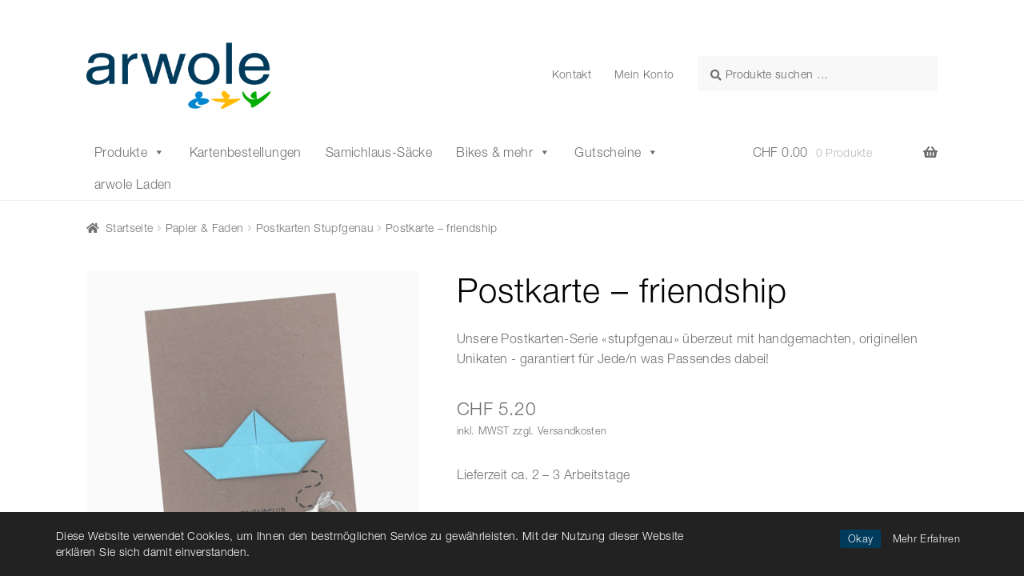

--- FILE ---
content_type: text/html; charset=UTF-8
request_url: https://shop.arwole.ch/produkt/postkarte-friendship/
body_size: 19945
content:
<!doctype html>
<html lang="de-CH" prefix="og: https://ogp.me/ns#">
<head>
<meta charset="UTF-8">
<meta name="viewport" content="width=device-width, initial-scale=1">
<link rel="profile" href="http://gmpg.org/xfn/11">
<link rel="pingback" href="https://shop.arwole.ch/xmlrpc.php">


<!-- Suchmaschinen-Optimierung durch Rank Math PRO - https://rankmath.com/ -->
<title>Postkarte - friendship - arwole Shop</title>
<meta name="description" content="Lieferzeit ca. 2 - 3 Arbeitstage"/>
<meta name="robots" content="follow, index, max-snippet:-1, max-video-preview:-1, max-image-preview:large"/>
<link rel="canonical" href="https://shop.arwole.ch/produkt/postkarte-friendship/" />
<meta property="og:locale" content="de_DE" />
<meta property="og:type" content="product" />
<meta property="og:title" content="Postkarte - friendship - arwole Shop" />
<meta property="og:description" content="Lieferzeit ca. 2 - 3 Arbeitstage" />
<meta property="og:url" content="https://shop.arwole.ch/produkt/postkarte-friendship/" />
<meta property="og:site_name" content="arwole Shop" />
<meta property="og:updated_time" content="2023-03-16T08:30:23+01:00" />
<meta property="og:image" content="https://shop.arwole.ch/wp-content/uploads/2020/06/PK_Friendship.jpg" />
<meta property="og:image:secure_url" content="https://shop.arwole.ch/wp-content/uploads/2020/06/PK_Friendship.jpg" />
<meta property="og:image:width" content="600" />
<meta property="og:image:height" content="600" />
<meta property="og:image:alt" content="Postkarte &#8211; friendship" />
<meta property="og:image:type" content="image/jpeg" />
<meta property="product:price:amount" content="5.20" />
<meta property="product:price:currency" content="CHF" />
<meta property="product:availability" content="instock" />
<meta name="twitter:card" content="summary_large_image" />
<meta name="twitter:title" content="Postkarte - friendship - arwole Shop" />
<meta name="twitter:description" content="Lieferzeit ca. 2 - 3 Arbeitstage" />
<meta name="twitter:image" content="https://shop.arwole.ch/wp-content/uploads/2020/06/PK_Friendship.jpg" />
<meta name="twitter:label1" content="Preis" />
<meta name="twitter:data1" content="&#067;&#072;&#070;&nbsp;5.20" />
<meta name="twitter:label2" content="Verfügbarkeit" />
<meta name="twitter:data2" content="Vorrätig" />
<script type="application/ld+json" class="rank-math-schema">{"@context":"https://schema.org","@graph":[{"@type":"Place","@id":"https://shop.arwole.ch/#place","geo":{"@type":"GeoCoordinates","latitude":"47.0443492","longitude":"9.440857"},"hasMap":"https://www.google.com/maps/search/?api=1&amp;query=47.0443492,9.440857","address":{"@type":"PostalAddress","streetAddress":"Grossfeldstrasse 9","addressRegion":"Sargans","postalCode":"7320"}},{"@type":"Organization","@id":"https://shop.arwole.ch/#organization","name":"arwole Shop","url":"https://shop.arwole.ch","address":{"@type":"PostalAddress","streetAddress":"Grossfeldstrasse 9","addressRegion":"Sargans","postalCode":"7320"},"logo":{"@type":"ImageObject","@id":"https://shop.arwole.ch/#logo","url":"https://shop.arwole.ch/wp-content/uploads/2020/03/arwole-logo.png","contentUrl":"https://shop.arwole.ch/wp-content/uploads/2020/03/arwole-logo.png","caption":"arwole Shop","inLanguage":"de-CH","width":"340","height":"156"},"location":{"@id":"https://shop.arwole.ch/#place"}},{"@type":"WebSite","@id":"https://shop.arwole.ch/#website","url":"https://shop.arwole.ch","name":"arwole Shop","publisher":{"@id":"https://shop.arwole.ch/#organization"},"inLanguage":"de-CH"},{"@type":"ImageObject","@id":"https://shop.arwole.ch/wp-content/uploads/2020/06/PK_Friendship.jpg","url":"https://shop.arwole.ch/wp-content/uploads/2020/06/PK_Friendship.jpg","width":"600","height":"600","inLanguage":"de-CH"},{"@type":"ItemPage","@id":"https://shop.arwole.ch/produkt/postkarte-friendship/#webpage","url":"https://shop.arwole.ch/produkt/postkarte-friendship/","name":"Postkarte - friendship - arwole Shop","datePublished":"2020-06-22T09:20:06+02:00","dateModified":"2023-03-16T08:30:23+01:00","isPartOf":{"@id":"https://shop.arwole.ch/#website"},"primaryImageOfPage":{"@id":"https://shop.arwole.ch/wp-content/uploads/2020/06/PK_Friendship.jpg"},"inLanguage":"de-CH"},{"@type":"Product","name":"Postkarte - friendship - arwole Shop","description":"Lieferzeit ca. 2 - 3 Arbeitstage","sku":"S04.4052JK-01","category":"Papier &amp; Faden","mainEntityOfPage":{"@id":"https://shop.arwole.ch/produkt/postkarte-friendship/#webpage"},"weight":{"@type":"QuantitativeValue","unitCode":"KGM","value":"0.005"},"height":{"@type":"QuantitativeValue","unitCode":"CMT","value":"0.3"},"width":{"@type":"QuantitativeValue","unitCode":"CMT","value":"14.85"},"depth":{"@type":"QuantitativeValue","unitCode":"CMT","value":"10.5"},"image":[{"@type":"ImageObject","url":"https://shop.arwole.ch/wp-content/uploads/2020/06/PK_Friendship.jpg","height":"600","width":"600"},{"@type":"ImageObject","url":"https://shop.arwole.ch/wp-content/uploads/2020/06/PK_01_Back.jpg","height":"600","width":"600"}],"offers":{"@type":"Offer","price":"5.20","priceCurrency":"CHF","priceValidUntil":"2027-12-31","availability":"http://schema.org/InStock","itemCondition":"NewCondition","url":"https://shop.arwole.ch/produkt/postkarte-friendship/","seller":{"@type":"Organization","@id":"https://shop.arwole.ch/","name":"arwole Shop","url":"https://shop.arwole.ch","logo":"https://shop.arwole.ch/wp-content/uploads/2020/03/arwole-logo.png"},"priceSpecification":{"price":"5.20","priceCurrency":"CHF","valueAddedTaxIncluded":"true"}},"@id":"https://shop.arwole.ch/produkt/postkarte-friendship/#richSnippet"}]}</script>
<!-- /Rank Math WordPress SEO Plugin -->

<link rel='dns-prefetch' href='//fonts.googleapis.com' />
<link rel="alternate" type="application/rss+xml" title="arwole Shop &raquo; Feed" href="https://shop.arwole.ch/feed/" />
<link rel="alternate" type="application/rss+xml" title="arwole Shop &raquo; Kommentar-Feed" href="https://shop.arwole.ch/comments/feed/" />
<link rel="alternate" title="oEmbed (JSON)" type="application/json+oembed" href="https://shop.arwole.ch/wp-json/oembed/1.0/embed?url=https%3A%2F%2Fshop.arwole.ch%2Fprodukt%2Fpostkarte-friendship%2F" />
<link rel="alternate" title="oEmbed (XML)" type="text/xml+oembed" href="https://shop.arwole.ch/wp-json/oembed/1.0/embed?url=https%3A%2F%2Fshop.arwole.ch%2Fprodukt%2Fpostkarte-friendship%2F&#038;format=xml" />
<style id='wp-img-auto-sizes-contain-inline-css'>
img:is([sizes=auto i],[sizes^="auto," i]){contain-intrinsic-size:3000px 1500px}
/*# sourceURL=wp-img-auto-sizes-contain-inline-css */
</style>
<style id='wp-emoji-styles-inline-css'>

	img.wp-smiley, img.emoji {
		display: inline !important;
		border: none !important;
		box-shadow: none !important;
		height: 1em !important;
		width: 1em !important;
		margin: 0 0.07em !important;
		vertical-align: -0.1em !important;
		background: none !important;
		padding: 0 !important;
	}
/*# sourceURL=wp-emoji-styles-inline-css */
</style>
<style id='wp-block-library-inline-css'>
:root{--wp-block-synced-color:#7a00df;--wp-block-synced-color--rgb:122,0,223;--wp-bound-block-color:var(--wp-block-synced-color);--wp-editor-canvas-background:#ddd;--wp-admin-theme-color:#007cba;--wp-admin-theme-color--rgb:0,124,186;--wp-admin-theme-color-darker-10:#006ba1;--wp-admin-theme-color-darker-10--rgb:0,107,160.5;--wp-admin-theme-color-darker-20:#005a87;--wp-admin-theme-color-darker-20--rgb:0,90,135;--wp-admin-border-width-focus:2px}@media (min-resolution:192dpi){:root{--wp-admin-border-width-focus:1.5px}}.wp-element-button{cursor:pointer}:root .has-very-light-gray-background-color{background-color:#eee}:root .has-very-dark-gray-background-color{background-color:#313131}:root .has-very-light-gray-color{color:#eee}:root .has-very-dark-gray-color{color:#313131}:root .has-vivid-green-cyan-to-vivid-cyan-blue-gradient-background{background:linear-gradient(135deg,#00d084,#0693e3)}:root .has-purple-crush-gradient-background{background:linear-gradient(135deg,#34e2e4,#4721fb 50%,#ab1dfe)}:root .has-hazy-dawn-gradient-background{background:linear-gradient(135deg,#faaca8,#dad0ec)}:root .has-subdued-olive-gradient-background{background:linear-gradient(135deg,#fafae1,#67a671)}:root .has-atomic-cream-gradient-background{background:linear-gradient(135deg,#fdd79a,#004a59)}:root .has-nightshade-gradient-background{background:linear-gradient(135deg,#330968,#31cdcf)}:root .has-midnight-gradient-background{background:linear-gradient(135deg,#020381,#2874fc)}:root{--wp--preset--font-size--normal:16px;--wp--preset--font-size--huge:42px}.has-regular-font-size{font-size:1em}.has-larger-font-size{font-size:2.625em}.has-normal-font-size{font-size:var(--wp--preset--font-size--normal)}.has-huge-font-size{font-size:var(--wp--preset--font-size--huge)}.has-text-align-center{text-align:center}.has-text-align-left{text-align:left}.has-text-align-right{text-align:right}.has-fit-text{white-space:nowrap!important}#end-resizable-editor-section{display:none}.aligncenter{clear:both}.items-justified-left{justify-content:flex-start}.items-justified-center{justify-content:center}.items-justified-right{justify-content:flex-end}.items-justified-space-between{justify-content:space-between}.screen-reader-text{border:0;clip-path:inset(50%);height:1px;margin:-1px;overflow:hidden;padding:0;position:absolute;width:1px;word-wrap:normal!important}.screen-reader-text:focus{background-color:#ddd;clip-path:none;color:#444;display:block;font-size:1em;height:auto;left:5px;line-height:normal;padding:15px 23px 14px;text-decoration:none;top:5px;width:auto;z-index:100000}html :where(.has-border-color){border-style:solid}html :where([style*=border-top-color]){border-top-style:solid}html :where([style*=border-right-color]){border-right-style:solid}html :where([style*=border-bottom-color]){border-bottom-style:solid}html :where([style*=border-left-color]){border-left-style:solid}html :where([style*=border-width]){border-style:solid}html :where([style*=border-top-width]){border-top-style:solid}html :where([style*=border-right-width]){border-right-style:solid}html :where([style*=border-bottom-width]){border-bottom-style:solid}html :where([style*=border-left-width]){border-left-style:solid}html :where(img[class*=wp-image-]){height:auto;max-width:100%}:where(figure){margin:0 0 1em}html :where(.is-position-sticky){--wp-admin--admin-bar--position-offset:var(--wp-admin--admin-bar--height,0px)}@media screen and (max-width:600px){html :where(.is-position-sticky){--wp-admin--admin-bar--position-offset:0px}}

/*# sourceURL=wp-block-library-inline-css */
</style><style id='wp-block-group-inline-css'>
.wp-block-group{box-sizing:border-box}:where(.wp-block-group.wp-block-group-is-layout-constrained){position:relative}
/*# sourceURL=https://shop.arwole.ch/wp-includes/blocks/group/style.min.css */
</style>
<style id='wp-block-group-theme-inline-css'>
:where(.wp-block-group.has-background){padding:1.25em 2.375em}
/*# sourceURL=https://shop.arwole.ch/wp-includes/blocks/group/theme.min.css */
</style>
<style id='global-styles-inline-css'>
:root{--wp--preset--aspect-ratio--square: 1;--wp--preset--aspect-ratio--4-3: 4/3;--wp--preset--aspect-ratio--3-4: 3/4;--wp--preset--aspect-ratio--3-2: 3/2;--wp--preset--aspect-ratio--2-3: 2/3;--wp--preset--aspect-ratio--16-9: 16/9;--wp--preset--aspect-ratio--9-16: 9/16;--wp--preset--color--black: #000000;--wp--preset--color--cyan-bluish-gray: #abb8c3;--wp--preset--color--white: #ffffff;--wp--preset--color--pale-pink: #f78da7;--wp--preset--color--vivid-red: #cf2e2e;--wp--preset--color--luminous-vivid-orange: #ff6900;--wp--preset--color--luminous-vivid-amber: #fcb900;--wp--preset--color--light-green-cyan: #7bdcb5;--wp--preset--color--vivid-green-cyan: #00d084;--wp--preset--color--pale-cyan-blue: #8ed1fc;--wp--preset--color--vivid-cyan-blue: #0693e3;--wp--preset--color--vivid-purple: #9b51e0;--wp--preset--gradient--vivid-cyan-blue-to-vivid-purple: linear-gradient(135deg,rgb(6,147,227) 0%,rgb(155,81,224) 100%);--wp--preset--gradient--light-green-cyan-to-vivid-green-cyan: linear-gradient(135deg,rgb(122,220,180) 0%,rgb(0,208,130) 100%);--wp--preset--gradient--luminous-vivid-amber-to-luminous-vivid-orange: linear-gradient(135deg,rgb(252,185,0) 0%,rgb(255,105,0) 100%);--wp--preset--gradient--luminous-vivid-orange-to-vivid-red: linear-gradient(135deg,rgb(255,105,0) 0%,rgb(207,46,46) 100%);--wp--preset--gradient--very-light-gray-to-cyan-bluish-gray: linear-gradient(135deg,rgb(238,238,238) 0%,rgb(169,184,195) 100%);--wp--preset--gradient--cool-to-warm-spectrum: linear-gradient(135deg,rgb(74,234,220) 0%,rgb(151,120,209) 20%,rgb(207,42,186) 40%,rgb(238,44,130) 60%,rgb(251,105,98) 80%,rgb(254,248,76) 100%);--wp--preset--gradient--blush-light-purple: linear-gradient(135deg,rgb(255,206,236) 0%,rgb(152,150,240) 100%);--wp--preset--gradient--blush-bordeaux: linear-gradient(135deg,rgb(254,205,165) 0%,rgb(254,45,45) 50%,rgb(107,0,62) 100%);--wp--preset--gradient--luminous-dusk: linear-gradient(135deg,rgb(255,203,112) 0%,rgb(199,81,192) 50%,rgb(65,88,208) 100%);--wp--preset--gradient--pale-ocean: linear-gradient(135deg,rgb(255,245,203) 0%,rgb(182,227,212) 50%,rgb(51,167,181) 100%);--wp--preset--gradient--electric-grass: linear-gradient(135deg,rgb(202,248,128) 0%,rgb(113,206,126) 100%);--wp--preset--gradient--midnight: linear-gradient(135deg,rgb(2,3,129) 0%,rgb(40,116,252) 100%);--wp--preset--font-size--small: 14px;--wp--preset--font-size--medium: 23px;--wp--preset--font-size--large: 26px;--wp--preset--font-size--x-large: 42px;--wp--preset--font-size--normal: 16px;--wp--preset--font-size--huge: 37px;--wp--preset--spacing--20: 0.44rem;--wp--preset--spacing--30: 0.67rem;--wp--preset--spacing--40: 1rem;--wp--preset--spacing--50: 1.5rem;--wp--preset--spacing--60: 2.25rem;--wp--preset--spacing--70: 3.38rem;--wp--preset--spacing--80: 5.06rem;--wp--preset--shadow--natural: 6px 6px 9px rgba(0, 0, 0, 0.2);--wp--preset--shadow--deep: 12px 12px 50px rgba(0, 0, 0, 0.4);--wp--preset--shadow--sharp: 6px 6px 0px rgba(0, 0, 0, 0.2);--wp--preset--shadow--outlined: 6px 6px 0px -3px rgb(255, 255, 255), 6px 6px rgb(0, 0, 0);--wp--preset--shadow--crisp: 6px 6px 0px rgb(0, 0, 0);}:root :where(.is-layout-flow) > :first-child{margin-block-start: 0;}:root :where(.is-layout-flow) > :last-child{margin-block-end: 0;}:root :where(.is-layout-flow) > *{margin-block-start: 24px;margin-block-end: 0;}:root :where(.is-layout-constrained) > :first-child{margin-block-start: 0;}:root :where(.is-layout-constrained) > :last-child{margin-block-end: 0;}:root :where(.is-layout-constrained) > *{margin-block-start: 24px;margin-block-end: 0;}:root :where(.is-layout-flex){gap: 24px;}:root :where(.is-layout-grid){gap: 24px;}body .is-layout-flex{display: flex;}.is-layout-flex{flex-wrap: wrap;align-items: center;}.is-layout-flex > :is(*, div){margin: 0;}body .is-layout-grid{display: grid;}.is-layout-grid > :is(*, div){margin: 0;}.has-black-color{color: var(--wp--preset--color--black) !important;}.has-cyan-bluish-gray-color{color: var(--wp--preset--color--cyan-bluish-gray) !important;}.has-white-color{color: var(--wp--preset--color--white) !important;}.has-pale-pink-color{color: var(--wp--preset--color--pale-pink) !important;}.has-vivid-red-color{color: var(--wp--preset--color--vivid-red) !important;}.has-luminous-vivid-orange-color{color: var(--wp--preset--color--luminous-vivid-orange) !important;}.has-luminous-vivid-amber-color{color: var(--wp--preset--color--luminous-vivid-amber) !important;}.has-light-green-cyan-color{color: var(--wp--preset--color--light-green-cyan) !important;}.has-vivid-green-cyan-color{color: var(--wp--preset--color--vivid-green-cyan) !important;}.has-pale-cyan-blue-color{color: var(--wp--preset--color--pale-cyan-blue) !important;}.has-vivid-cyan-blue-color{color: var(--wp--preset--color--vivid-cyan-blue) !important;}.has-vivid-purple-color{color: var(--wp--preset--color--vivid-purple) !important;}.has-black-background-color{background-color: var(--wp--preset--color--black) !important;}.has-cyan-bluish-gray-background-color{background-color: var(--wp--preset--color--cyan-bluish-gray) !important;}.has-white-background-color{background-color: var(--wp--preset--color--white) !important;}.has-pale-pink-background-color{background-color: var(--wp--preset--color--pale-pink) !important;}.has-vivid-red-background-color{background-color: var(--wp--preset--color--vivid-red) !important;}.has-luminous-vivid-orange-background-color{background-color: var(--wp--preset--color--luminous-vivid-orange) !important;}.has-luminous-vivid-amber-background-color{background-color: var(--wp--preset--color--luminous-vivid-amber) !important;}.has-light-green-cyan-background-color{background-color: var(--wp--preset--color--light-green-cyan) !important;}.has-vivid-green-cyan-background-color{background-color: var(--wp--preset--color--vivid-green-cyan) !important;}.has-pale-cyan-blue-background-color{background-color: var(--wp--preset--color--pale-cyan-blue) !important;}.has-vivid-cyan-blue-background-color{background-color: var(--wp--preset--color--vivid-cyan-blue) !important;}.has-vivid-purple-background-color{background-color: var(--wp--preset--color--vivid-purple) !important;}.has-black-border-color{border-color: var(--wp--preset--color--black) !important;}.has-cyan-bluish-gray-border-color{border-color: var(--wp--preset--color--cyan-bluish-gray) !important;}.has-white-border-color{border-color: var(--wp--preset--color--white) !important;}.has-pale-pink-border-color{border-color: var(--wp--preset--color--pale-pink) !important;}.has-vivid-red-border-color{border-color: var(--wp--preset--color--vivid-red) !important;}.has-luminous-vivid-orange-border-color{border-color: var(--wp--preset--color--luminous-vivid-orange) !important;}.has-luminous-vivid-amber-border-color{border-color: var(--wp--preset--color--luminous-vivid-amber) !important;}.has-light-green-cyan-border-color{border-color: var(--wp--preset--color--light-green-cyan) !important;}.has-vivid-green-cyan-border-color{border-color: var(--wp--preset--color--vivid-green-cyan) !important;}.has-pale-cyan-blue-border-color{border-color: var(--wp--preset--color--pale-cyan-blue) !important;}.has-vivid-cyan-blue-border-color{border-color: var(--wp--preset--color--vivid-cyan-blue) !important;}.has-vivid-purple-border-color{border-color: var(--wp--preset--color--vivid-purple) !important;}.has-vivid-cyan-blue-to-vivid-purple-gradient-background{background: var(--wp--preset--gradient--vivid-cyan-blue-to-vivid-purple) !important;}.has-light-green-cyan-to-vivid-green-cyan-gradient-background{background: var(--wp--preset--gradient--light-green-cyan-to-vivid-green-cyan) !important;}.has-luminous-vivid-amber-to-luminous-vivid-orange-gradient-background{background: var(--wp--preset--gradient--luminous-vivid-amber-to-luminous-vivid-orange) !important;}.has-luminous-vivid-orange-to-vivid-red-gradient-background{background: var(--wp--preset--gradient--luminous-vivid-orange-to-vivid-red) !important;}.has-very-light-gray-to-cyan-bluish-gray-gradient-background{background: var(--wp--preset--gradient--very-light-gray-to-cyan-bluish-gray) !important;}.has-cool-to-warm-spectrum-gradient-background{background: var(--wp--preset--gradient--cool-to-warm-spectrum) !important;}.has-blush-light-purple-gradient-background{background: var(--wp--preset--gradient--blush-light-purple) !important;}.has-blush-bordeaux-gradient-background{background: var(--wp--preset--gradient--blush-bordeaux) !important;}.has-luminous-dusk-gradient-background{background: var(--wp--preset--gradient--luminous-dusk) !important;}.has-pale-ocean-gradient-background{background: var(--wp--preset--gradient--pale-ocean) !important;}.has-electric-grass-gradient-background{background: var(--wp--preset--gradient--electric-grass) !important;}.has-midnight-gradient-background{background: var(--wp--preset--gradient--midnight) !important;}.has-small-font-size{font-size: var(--wp--preset--font-size--small) !important;}.has-medium-font-size{font-size: var(--wp--preset--font-size--medium) !important;}.has-large-font-size{font-size: var(--wp--preset--font-size--large) !important;}.has-x-large-font-size{font-size: var(--wp--preset--font-size--x-large) !important;}
/*# sourceURL=global-styles-inline-css */
</style>

<style id='classic-theme-styles-inline-css'>
/*! This file is auto-generated */
.wp-block-button__link{color:#fff;background-color:#32373c;border-radius:9999px;box-shadow:none;text-decoration:none;padding:calc(.667em + 2px) calc(1.333em + 2px);font-size:1.125em}.wp-block-file__button{background:#32373c;color:#fff;text-decoration:none}
/*# sourceURL=/wp-includes/css/classic-themes.min.css */
</style>
<link rel='stylesheet' id='storefront-gutenberg-blocks-css' href='https://shop.arwole.ch/wp-content/themes/storefront/assets/css/base/gutenberg-blocks.css?ver=4.6.2' media='all' />
<style id='storefront-gutenberg-blocks-inline-css'>

				.wp-block-button__link:not(.has-text-color) {
					color: #ffffff;
				}

				.wp-block-button__link:not(.has-text-color):hover,
				.wp-block-button__link:not(.has-text-color):focus,
				.wp-block-button__link:not(.has-text-color):active {
					color: #ffffff;
				}

				.wp-block-button__link:not(.has-background) {
					background-color: #969696;
				}

				.wp-block-button__link:not(.has-background):hover,
				.wp-block-button__link:not(.has-background):focus,
				.wp-block-button__link:not(.has-background):active {
					border-color: #7d7d7d;
					background-color: #7d7d7d;
				}

				.wc-block-grid__products .wc-block-grid__product .wp-block-button__link {
					background-color: #969696;
					border-color: #969696;
					color: #ffffff;
				}

				.wp-block-quote footer,
				.wp-block-quote cite,
				.wp-block-quote__citation {
					color: #6e6e6e;
				}

				.wp-block-pullquote cite,
				.wp-block-pullquote footer,
				.wp-block-pullquote__citation {
					color: #6e6e6e;
				}

				.wp-block-image figcaption {
					color: #6e6e6e;
				}

				.wp-block-separator.is-style-dots::before {
					color: #000000;
				}

				.wp-block-file a.wp-block-file__button {
					color: #ffffff;
					background-color: #969696;
					border-color: #969696;
				}

				.wp-block-file a.wp-block-file__button:hover,
				.wp-block-file a.wp-block-file__button:focus,
				.wp-block-file a.wp-block-file__button:active {
					color: #ffffff;
					background-color: #7d7d7d;
				}

				.wp-block-code,
				.wp-block-preformatted pre {
					color: #6e6e6e;
				}

				.wp-block-table:not( .has-background ):not( .is-style-stripes ) tbody tr:nth-child(2n) td {
					background-color: #fdfdfd;
				}

				.wp-block-cover .wp-block-cover__inner-container h1:not(.has-text-color),
				.wp-block-cover .wp-block-cover__inner-container h2:not(.has-text-color),
				.wp-block-cover .wp-block-cover__inner-container h3:not(.has-text-color),
				.wp-block-cover .wp-block-cover__inner-container h4:not(.has-text-color),
				.wp-block-cover .wp-block-cover__inner-container h5:not(.has-text-color),
				.wp-block-cover .wp-block-cover__inner-container h6:not(.has-text-color) {
					color: #000000;
				}

				div.wc-block-components-price-slider__range-input-progress,
				.rtl .wc-block-components-price-slider__range-input-progress {
					--range-color: #003b5c;
				}

				/* Target only IE11 */
				@media all and (-ms-high-contrast: none), (-ms-high-contrast: active) {
					.wc-block-components-price-slider__range-input-progress {
						background: #003b5c;
					}
				}

				.wc-block-components-button:not(.is-link) {
					background-color: #003b5c;
					color: #ffffff;
				}

				.wc-block-components-button:not(.is-link):hover,
				.wc-block-components-button:not(.is-link):focus,
				.wc-block-components-button:not(.is-link):active {
					background-color: #002243;
					color: #ffffff;
				}

				.wc-block-components-button:not(.is-link):disabled {
					background-color: #003b5c;
					color: #ffffff;
				}

				.wc-block-cart__submit-container {
					background-color: #ffffff;
				}

				.wc-block-cart__submit-container::before {
					color: rgba(220,220,220,0.5);
				}

				.wc-block-components-order-summary-item__quantity {
					background-color: #ffffff;
					border-color: #6e6e6e;
					box-shadow: 0 0 0 2px #ffffff;
					color: #6e6e6e;
				}
			
/*# sourceURL=storefront-gutenberg-blocks-inline-css */
</style>
<link rel='stylesheet' id='contact-form-7-css' href='https://shop.arwole.ch/wp-content/plugins/contact-form-7/includes/css/styles.css?ver=6.1.4' media='all' />
<link rel='stylesheet' id='rcc-styles-css' href='https://shop.arwole.ch/wp-content/plugins/responsive-cookie-consent/includes/css/style.css?ver=6.9' media='all' />
<link rel='stylesheet' id='photoswipe-css' href='https://shop.arwole.ch/wp-content/plugins/woocommerce/assets/css/photoswipe/photoswipe.min.css?ver=10.4.3' media='all' />
<link rel='stylesheet' id='photoswipe-default-skin-css' href='https://shop.arwole.ch/wp-content/plugins/woocommerce/assets/css/photoswipe/default-skin/default-skin.min.css?ver=10.4.3' media='all' />
<style id='woocommerce-inline-inline-css'>
.woocommerce form .form-row .required { visibility: visible; }
/*# sourceURL=woocommerce-inline-inline-css */
</style>
<link rel='stylesheet' id='aws-style-css' href='https://shop.arwole.ch/wp-content/plugins/advanced-woo-search/assets/css/common.min.css?ver=3.51' media='all' />
<link rel='stylesheet' id='hollerbox-popups-css' href='https://shop.arwole.ch/wp-content/plugins/holler-box/assets/css/popups.css?ver=2.3.10.1' media='all' />
<link rel='stylesheet' id='megamenu-css' href='https://shop.arwole.ch/wp-content/uploads/maxmegamenu/style.css?ver=6bae1b' media='all' />
<link rel='stylesheet' id='dashicons-css' href='https://shop.arwole.ch/wp-includes/css/dashicons.min.css?ver=6.9' media='all' />
<link rel='stylesheet' id='storefront-style-css' href='https://shop.arwole.ch/wp-content/themes/storefront/style.css?ver=4.6.2' media='all' />
<style id='storefront-style-inline-css'>

			.main-navigation ul li a,
			.site-title a,
			ul.menu li a,
			.site-branding h1 a,
			button.menu-toggle,
			button.menu-toggle:hover,
			.handheld-navigation .dropdown-toggle {
				color: #6e6e6e;
			}

			button.menu-toggle,
			button.menu-toggle:hover {
				border-color: #6e6e6e;
			}

			.main-navigation ul li a:hover,
			.main-navigation ul li:hover > a,
			.site-title a:hover,
			.site-header ul.menu li.current-menu-item > a {
				color: #afafaf;
			}

			table:not( .has-background ) th {
				background-color: #f8f8f8;
			}

			table:not( .has-background ) tbody td {
				background-color: #fdfdfd;
			}

			table:not( .has-background ) tbody tr:nth-child(2n) td,
			fieldset,
			fieldset legend {
				background-color: #fbfbfb;
			}

			.site-header,
			.secondary-navigation ul ul,
			.main-navigation ul.menu > li.menu-item-has-children:after,
			.secondary-navigation ul.menu ul,
			.storefront-handheld-footer-bar,
			.storefront-handheld-footer-bar ul li > a,
			.storefront-handheld-footer-bar ul li.search .site-search,
			button.menu-toggle,
			button.menu-toggle:hover {
				background-color: #ffffff;
			}

			p.site-description,
			.site-header,
			.storefront-handheld-footer-bar {
				color: #6e6e6e;
			}

			button.menu-toggle:after,
			button.menu-toggle:before,
			button.menu-toggle span:before {
				background-color: #6e6e6e;
			}

			h1, h2, h3, h4, h5, h6, .wc-block-grid__product-title {
				color: #000000;
			}

			.widget h1 {
				border-bottom-color: #000000;
			}

			body,
			.secondary-navigation a {
				color: #6e6e6e;
			}

			.widget-area .widget a,
			.hentry .entry-header .posted-on a,
			.hentry .entry-header .post-author a,
			.hentry .entry-header .post-comments a,
			.hentry .entry-header .byline a {
				color: #737373;
			}

			a {
				color: #003b5c;
			}

			a:focus,
			button:focus,
			.button.alt:focus,
			input:focus,
			textarea:focus,
			input[type="button"]:focus,
			input[type="reset"]:focus,
			input[type="submit"]:focus,
			input[type="email"]:focus,
			input[type="tel"]:focus,
			input[type="url"]:focus,
			input[type="password"]:focus,
			input[type="search"]:focus {
				outline-color: #003b5c;
			}

			button, input[type="button"], input[type="reset"], input[type="submit"], .button, .widget a.button {
				background-color: #969696;
				border-color: #969696;
				color: #ffffff;
			}

			button:hover, input[type="button"]:hover, input[type="reset"]:hover, input[type="submit"]:hover, .button:hover, .widget a.button:hover {
				background-color: #7d7d7d;
				border-color: #7d7d7d;
				color: #ffffff;
			}

			button.alt, input[type="button"].alt, input[type="reset"].alt, input[type="submit"].alt, .button.alt, .widget-area .widget a.button.alt {
				background-color: #003b5c;
				border-color: #003b5c;
				color: #ffffff;
			}

			button.alt:hover, input[type="button"].alt:hover, input[type="reset"].alt:hover, input[type="submit"].alt:hover, .button.alt:hover, .widget-area .widget a.button.alt:hover {
				background-color: #002243;
				border-color: #002243;
				color: #ffffff;
			}

			.pagination .page-numbers li .page-numbers.current {
				background-color: #e6e6e6;
				color: #646464;
			}

			#comments .comment-list .comment-content .comment-text {
				background-color: #f8f8f8;
			}

			.site-footer {
				background-color: #f8f8f8;
				color: #6e6e6e;
			}

			.site-footer a:not(.button):not(.components-button) {
				color: #6e6e6e;
			}

			.site-footer .storefront-handheld-footer-bar a:not(.button):not(.components-button) {
				color: #6e6e6e;
			}

			.site-footer h1, .site-footer h2, .site-footer h3, .site-footer h4, .site-footer h5, .site-footer h6, .site-footer .widget .widget-title, .site-footer .widget .widgettitle {
				color: #000000;
			}

			.page-template-template-homepage.has-post-thumbnail .type-page.has-post-thumbnail .entry-title {
				color: #000000;
			}

			.page-template-template-homepage.has-post-thumbnail .type-page.has-post-thumbnail .entry-content {
				color: #000000;
			}

			@media screen and ( min-width: 768px ) {
				.secondary-navigation ul.menu a:hover {
					color: #878787;
				}

				.secondary-navigation ul.menu a {
					color: #6e6e6e;
				}

				.main-navigation ul.menu ul.sub-menu,
				.main-navigation ul.nav-menu ul.children {
					background-color: #f0f0f0;
				}

				.site-header {
					border-bottom-color: #f0f0f0;
				}
			}
/*# sourceURL=storefront-style-inline-css */
</style>
<link rel='stylesheet' id='storefront-icons-css' href='https://shop.arwole.ch/wp-content/themes/storefront/assets/css/base/icons.css?ver=4.6.2' media='all' />
<link rel='stylesheet' id='storefront-fonts-css' href='https://fonts.googleapis.com/css?family=Source+Sans+Pro%3A400%2C300%2C300italic%2C400italic%2C600%2C700%2C900&#038;subset=latin%2Clatin-ext&#038;ver=4.6.2' media='all' />
<link rel='stylesheet' id='storefront-jetpack-widgets-css' href='https://shop.arwole.ch/wp-content/themes/storefront/assets/css/jetpack/widgets.css?ver=4.6.2' media='all' />
<link rel='stylesheet' id='storefront-woocommerce-style-css' href='https://shop.arwole.ch/wp-content/themes/storefront/assets/css/woocommerce/woocommerce.css?ver=4.6.2' media='all' />
<style id='storefront-woocommerce-style-inline-css'>
@font-face {
				font-family: star;
				src: url(https://shop.arwole.ch/wp-content/plugins/woocommerce/assets/fonts/star.eot);
				src:
					url(https://shop.arwole.ch/wp-content/plugins/woocommerce/assets/fonts/star.eot?#iefix) format("embedded-opentype"),
					url(https://shop.arwole.ch/wp-content/plugins/woocommerce/assets/fonts/star.woff) format("woff"),
					url(https://shop.arwole.ch/wp-content/plugins/woocommerce/assets/fonts/star.ttf) format("truetype"),
					url(https://shop.arwole.ch/wp-content/plugins/woocommerce/assets/fonts/star.svg#star) format("svg");
				font-weight: 400;
				font-style: normal;
			}
			@font-face {
				font-family: WooCommerce;
				src: url(https://shop.arwole.ch/wp-content/plugins/woocommerce/assets/fonts/WooCommerce.eot);
				src:
					url(https://shop.arwole.ch/wp-content/plugins/woocommerce/assets/fonts/WooCommerce.eot?#iefix) format("embedded-opentype"),
					url(https://shop.arwole.ch/wp-content/plugins/woocommerce/assets/fonts/WooCommerce.woff) format("woff"),
					url(https://shop.arwole.ch/wp-content/plugins/woocommerce/assets/fonts/WooCommerce.ttf) format("truetype"),
					url(https://shop.arwole.ch/wp-content/plugins/woocommerce/assets/fonts/WooCommerce.svg#WooCommerce) format("svg");
				font-weight: 400;
				font-style: normal;
			}

			a.cart-contents,
			.site-header-cart .widget_shopping_cart a {
				color: #6e6e6e;
			}

			a.cart-contents:hover,
			.site-header-cart .widget_shopping_cart a:hover,
			.site-header-cart:hover > li > a {
				color: #afafaf;
			}

			table.cart td.product-remove,
			table.cart td.actions {
				border-top-color: #ffffff;
			}

			.storefront-handheld-footer-bar ul li.cart .count {
				background-color: #6e6e6e;
				color: #ffffff;
				border-color: #ffffff;
			}

			.woocommerce-tabs ul.tabs li.active a,
			ul.products li.product .price,
			.onsale,
			.wc-block-grid__product-onsale,
			.widget_search form:before,
			.widget_product_search form:before {
				color: #6e6e6e;
			}

			.woocommerce-breadcrumb a,
			a.woocommerce-review-link,
			.product_meta a {
				color: #737373;
			}

			.wc-block-grid__product-onsale,
			.onsale {
				border-color: #6e6e6e;
			}

			.star-rating span:before,
			.quantity .plus, .quantity .minus,
			p.stars a:hover:after,
			p.stars a:after,
			.star-rating span:before,
			#payment .payment_methods li input[type=radio]:first-child:checked+label:before {
				color: #003b5c;
			}

			.widget_price_filter .ui-slider .ui-slider-range,
			.widget_price_filter .ui-slider .ui-slider-handle {
				background-color: #003b5c;
			}

			.order_details {
				background-color: #f8f8f8;
			}

			.order_details > li {
				border-bottom: 1px dotted #e3e3e3;
			}

			.order_details:before,
			.order_details:after {
				background: -webkit-linear-gradient(transparent 0,transparent 0),-webkit-linear-gradient(135deg,#f8f8f8 33.33%,transparent 33.33%),-webkit-linear-gradient(45deg,#f8f8f8 33.33%,transparent 33.33%)
			}

			#order_review {
				background-color: #ffffff;
			}

			#payment .payment_methods > li .payment_box,
			#payment .place-order {
				background-color: #fafafa;
			}

			#payment .payment_methods > li:not(.woocommerce-notice) {
				background-color: #f5f5f5;
			}

			#payment .payment_methods > li:not(.woocommerce-notice):hover {
				background-color: #f0f0f0;
			}

			.woocommerce-pagination .page-numbers li .page-numbers.current {
				background-color: #e6e6e6;
				color: #646464;
			}

			.wc-block-grid__product-onsale,
			.onsale,
			.woocommerce-pagination .page-numbers li .page-numbers:not(.current) {
				color: #6e6e6e;
			}

			p.stars a:before,
			p.stars a:hover~a:before,
			p.stars.selected a.active~a:before {
				color: #6e6e6e;
			}

			p.stars.selected a.active:before,
			p.stars:hover a:before,
			p.stars.selected a:not(.active):before,
			p.stars.selected a.active:before {
				color: #003b5c;
			}

			.single-product div.product .woocommerce-product-gallery .woocommerce-product-gallery__trigger {
				background-color: #969696;
				color: #ffffff;
			}

			.single-product div.product .woocommerce-product-gallery .woocommerce-product-gallery__trigger:hover {
				background-color: #7d7d7d;
				border-color: #7d7d7d;
				color: #ffffff;
			}

			.button.added_to_cart:focus,
			.button.wc-forward:focus {
				outline-color: #003b5c;
			}

			.added_to_cart,
			.site-header-cart .widget_shopping_cart a.button,
			.wc-block-grid__products .wc-block-grid__product .wp-block-button__link {
				background-color: #969696;
				border-color: #969696;
				color: #ffffff;
			}

			.added_to_cart:hover,
			.site-header-cart .widget_shopping_cart a.button:hover,
			.wc-block-grid__products .wc-block-grid__product .wp-block-button__link:hover {
				background-color: #7d7d7d;
				border-color: #7d7d7d;
				color: #ffffff;
			}

			.added_to_cart.alt, .added_to_cart, .widget a.button.checkout {
				background-color: #003b5c;
				border-color: #003b5c;
				color: #ffffff;
			}

			.added_to_cart.alt:hover, .added_to_cart:hover, .widget a.button.checkout:hover {
				background-color: #002243;
				border-color: #002243;
				color: #ffffff;
			}

			.button.loading {
				color: #969696;
			}

			.button.loading:hover {
				background-color: #969696;
			}

			.button.loading:after {
				color: #ffffff;
			}

			@media screen and ( min-width: 768px ) {
				.site-header-cart .widget_shopping_cart,
				.site-header .product_list_widget li .quantity {
					color: #6e6e6e;
				}

				.site-header-cart .widget_shopping_cart .buttons,
				.site-header-cart .widget_shopping_cart .total {
					background-color: #f5f5f5;
				}

				.site-header-cart .widget_shopping_cart {
					background-color: #f0f0f0;
				}
			}
				.storefront-product-pagination a {
					color: #6e6e6e;
					background-color: #ffffff;
				}
				.storefront-sticky-add-to-cart {
					color: #6e6e6e;
					background-color: #ffffff;
				}

				.storefront-sticky-add-to-cart a:not(.button) {
					color: #6e6e6e;
				}
/*# sourceURL=storefront-woocommerce-style-inline-css */
</style>
<link rel='stylesheet' id='storefront-child-style-css' href='https://shop.arwole.ch/wp-content/themes/arwole-shop/style.css?ver=1.0' media='all' />
<link rel='stylesheet' id='storefront-woocommerce-brands-style-css' href='https://shop.arwole.ch/wp-content/themes/storefront/assets/css/woocommerce/extensions/brands.css?ver=4.6.2' media='all' />
<link rel='stylesheet' id='bm-frontend-css' href='https://shop.arwole.ch/wp-content/plugins/b2b-market/assets/public/bm-frontend.min.css?ver=2.1.10' media='all' />
<link rel='stylesheet' id='megamenu-storefront-css' href='https://shop.arwole.ch/wp-content/plugins/megamenu-storefront/megamenu-storefront.css?ver=1.0' media='all' />
<script src="https://shop.arwole.ch/wp-includes/js/jquery/jquery.min.js?ver=3.7.1" id="jquery-core-js"></script>
<script src="https://shop.arwole.ch/wp-includes/js/jquery/jquery-migrate.min.js?ver=3.4.1" id="jquery-migrate-js"></script>
<script src="https://shop.arwole.ch/wp-content/plugins/woocommerce/assets/js/jquery-blockui/jquery.blockUI.min.js?ver=2.7.0-wc.10.4.3" id="wc-jquery-blockui-js" defer data-wp-strategy="defer"></script>
<script id="wc-add-to-cart-js-extra">
var wc_add_to_cart_params = {"ajax_url":"/wp-admin/admin-ajax.php","wc_ajax_url":"/?wc-ajax=%%endpoint%%","i18n_view_cart":"Warenkorb anzeigen","cart_url":"https://shop.arwole.ch/warenkorb/","is_cart":"","cart_redirect_after_add":"no"};
//# sourceURL=wc-add-to-cart-js-extra
</script>
<script src="https://shop.arwole.ch/wp-content/plugins/woocommerce/assets/js/frontend/add-to-cart.min.js?ver=10.4.3" id="wc-add-to-cart-js" defer data-wp-strategy="defer"></script>
<script src="https://shop.arwole.ch/wp-content/plugins/woocommerce/assets/js/zoom/jquery.zoom.min.js?ver=1.7.21-wc.10.4.3" id="wc-zoom-js" defer data-wp-strategy="defer"></script>
<script src="https://shop.arwole.ch/wp-content/plugins/woocommerce/assets/js/flexslider/jquery.flexslider.min.js?ver=2.7.2-wc.10.4.3" id="wc-flexslider-js" defer data-wp-strategy="defer"></script>
<script src="https://shop.arwole.ch/wp-content/plugins/woocommerce/assets/js/photoswipe/photoswipe.min.js?ver=4.1.1-wc.10.4.3" id="wc-photoswipe-js" defer data-wp-strategy="defer"></script>
<script src="https://shop.arwole.ch/wp-content/plugins/woocommerce/assets/js/photoswipe/photoswipe-ui-default.min.js?ver=4.1.1-wc.10.4.3" id="wc-photoswipe-ui-default-js" defer data-wp-strategy="defer"></script>
<script id="wc-single-product-js-extra">
var wc_single_product_params = {"i18n_required_rating_text":"Bitte w\u00e4hlen Sie eine Bewertung","i18n_rating_options":["1 von 5\u00a0Sternen","2 von 5\u00a0Sternen","3 von 5\u00a0Sternen","4 von 5\u00a0Sternen","5 von 5\u00a0Sternen"],"i18n_product_gallery_trigger_text":"Bildergalerie im Vollbildmodus anzeigen","review_rating_required":"yes","flexslider":{"rtl":false,"animation":"slide","smoothHeight":true,"directionNav":false,"controlNav":"thumbnails","slideshow":false,"animationSpeed":500,"animationLoop":false,"allowOneSlide":false},"zoom_enabled":null,"zoom_options":[],"photoswipe_enabled":"1","photoswipe_options":{"shareEl":false,"closeOnScroll":false,"history":false,"hideAnimationDuration":0,"showAnimationDuration":0},"flexslider_enabled":"1"};
//# sourceURL=wc-single-product-js-extra
</script>
<script src="https://shop.arwole.ch/wp-content/plugins/woocommerce/assets/js/frontend/single-product.min.js?ver=10.4.3" id="wc-single-product-js" defer data-wp-strategy="defer"></script>
<script src="https://shop.arwole.ch/wp-content/plugins/woocommerce/assets/js/js-cookie/js.cookie.min.js?ver=2.1.4-wc.10.4.3" id="wc-js-cookie-js" defer data-wp-strategy="defer"></script>
<script id="woocommerce-js-extra">
var woocommerce_params = {"ajax_url":"/wp-admin/admin-ajax.php","wc_ajax_url":"/?wc-ajax=%%endpoint%%","i18n_password_show":"Passwort anzeigen","i18n_password_hide":"Passwort ausblenden"};
//# sourceURL=woocommerce-js-extra
</script>
<script src="https://shop.arwole.ch/wp-content/plugins/woocommerce/assets/js/frontend/woocommerce.min.js?ver=10.4.3" id="woocommerce-js" defer data-wp-strategy="defer"></script>
<script id="wc-cart-fragments-js-extra">
var wc_cart_fragments_params = {"ajax_url":"/wp-admin/admin-ajax.php","wc_ajax_url":"/?wc-ajax=%%endpoint%%","cart_hash_key":"wc_cart_hash_3389b74de91b947df0083b0cf085c5ea","fragment_name":"wc_fragments_3389b74de91b947df0083b0cf085c5ea","request_timeout":"5000"};
//# sourceURL=wc-cart-fragments-js-extra
</script>
<script src="https://shop.arwole.ch/wp-content/plugins/woocommerce/assets/js/frontend/cart-fragments.min.js?ver=10.4.3" id="wc-cart-fragments-js" defer data-wp-strategy="defer"></script>
<script id="bm-update-price-js-js-extra">
var bm_update_price = {"ajax_url":"https://shop.arwole.ch/wp-admin/admin-ajax.php","nonce":"e3b4676736","bulk_price_table_bg_color":"#eaeaea","bulk_price_table_font_color":"#222222","bulk_price_table_class":"bm-bulk-table","bulk_price_table_pick_min_max_qty":"min","german_market_price_variable_products":"woocommerce","wc_thousand_sep":"'","theme_css_selector_price_element":".summary \u003E .price","theme_css_selector_price_per_unit_element":".summary \u003E .price-per-unit"};
//# sourceURL=bm-update-price-js-js-extra
</script>
<script src="https://shop.arwole.ch/wp-content/plugins/b2b-market/assets/public/bm-update-price.min.js?ver=2.1.10" id="bm-update-price-js-js"></script>
<link rel="https://api.w.org/" href="https://shop.arwole.ch/wp-json/" /><link rel="alternate" title="JSON" type="application/json" href="https://shop.arwole.ch/wp-json/wp/v2/product/2174" /><link rel="EditURI" type="application/rsd+xml" title="RSD" href="https://shop.arwole.ch/xmlrpc.php?rsd" />
<meta name="generator" content="WordPress 6.9" />
<link rel='shortlink' href='https://shop.arwole.ch/?p=2174' />
		<style id="hollerbox-frontend-styles">

            .no-click {
                cursor: not-allowed;
                /*pointer-events: none;*/
            }

					</style>
			<noscript><style>.woocommerce-product-gallery{ opacity: 1 !important; }</style></noscript>
	<link rel="icon" href="https://shop.arwole.ch/wp-content/uploads/2020/09/favicon.ico" sizes="32x32" />
<link rel="icon" href="https://shop.arwole.ch/wp-content/uploads/2020/09/favicon.ico" sizes="192x192" />
<link rel="apple-touch-icon" href="https://shop.arwole.ch/wp-content/uploads/2020/09/favicon.ico" />
<meta name="msapplication-TileImage" content="https://shop.arwole.ch/wp-content/uploads/2020/09/favicon.ico" />
<style type="text/css">/** Mega Menu CSS: fs **/</style>
<link rel='stylesheet' id='wc-blocks-style-css' href='https://shop.arwole.ch/wp-content/plugins/woocommerce/assets/client/blocks/wc-blocks.css?ver=wc-10.4.3' media='all' />
</head>

<body class="wp-singular product-template-default single single-product postid-2174 wp-custom-logo wp-embed-responsive wp-theme-storefront wp-child-theme-arwole-shop theme-storefront woocommerce woocommerce-page woocommerce-no-js mega-menu-primary storefront-full-width-content storefront-secondary-navigation storefront-align-wide right-sidebar woocommerce-active">



<div id="page" class="hfeed site">
	
	<header id="masthead" class="site-header" role="banner" style="">

		<div class="col-full">		<a class="skip-link screen-reader-text" href="#site-navigation">Skip to navigation</a>
		<a class="skip-link screen-reader-text" href="#content">Skip to content</a>
				<div class="site-branding">
			<a href="https://shop.arwole.ch/" class="custom-logo-link" rel="home"><img width="340" height="156" src="https://shop.arwole.ch/wp-content/uploads/2020/03/arwole-logo.png" class="custom-logo" alt="arwole Shop" decoding="async" fetchpriority="high" srcset="https://shop.arwole.ch/wp-content/uploads/2020/03/arwole-logo.png 340w, https://shop.arwole.ch/wp-content/uploads/2020/03/arwole-logo-300x138.png 300w" sizes="(max-width: 340px) 100vw, 340px" /></a>		</div>
					<nav class="secondary-navigation" role="navigation" aria-label="Secondary Navigation">
				<div class="menu-secondary-menu-container"><ul id="menu-secondary-menu" class="menu"><li id="menu-item-56" class="menu-item menu-item-type-post_type menu-item-object-page menu-item-56"><a href="https://shop.arwole.ch/kontakt/">Kontakt</a></li>
<li id="menu-item-1299" class="menu-item menu-item-type-post_type menu-item-object-page menu-item-1299"><a href="https://shop.arwole.ch/mein-konto/">Mein Konto</a></li>
<li id="menu-item-198" class="menu-item menu-item-type-gs_sim menu-item-object-gs_sim menu-item-198"> <div class="aws-container" data-url="/?wc-ajax=aws_action" data-siteurl="https://shop.arwole.ch" data-lang="" data-show-loader="true" data-show-more="true" data-show-page="true" data-ajax-search="true" data-show-clear="true" data-mobile-screen="false" data-use-analytics="false" data-min-chars="1" data-buttons-order="1" data-timeout="300" data-is-mobile="false" data-page-id="2174" data-tax="" ><form class="aws-search-form" action="https://shop.arwole.ch/" method="get" role="search" ><div class="aws-wrapper"><label class="aws-search-label" for="696b113239674">Produkte suchen …</label><input type="search" name="s" id="696b113239674" value="" class="aws-search-field" placeholder="Produkte suchen …" autocomplete="off" /><input type="hidden" name="post_type" value="product"><input type="hidden" name="type_aws" value="true"><div class="aws-search-clear"><span>×</span></div><div class="aws-loader"></div></div></form></div></li>
</ul></div>			</nav><!-- #site-navigation -->
						<div class="site-search">
				<div class="widget woocommerce widget_product_search"><form role="search" method="get" class="woocommerce-product-search" action="https://shop.arwole.ch/">
	<label class="screen-reader-text" for="woocommerce-product-search-field-0">Suche nach:</label>
	<input type="search" id="woocommerce-product-search-field-0" class="search-field" placeholder="Produkte suchen …" value="" name="s" />
	<button type="submit" value="Suchen" class="">Suchen</button>
	<input type="hidden" name="post_type" value="product" />
</form>
</div>			</div>
			</div><div class="storefront-primary-navigation"><div class="col-full"><div id="mega-menu-wrap-primary" class="mega-menu-wrap"><div class="mega-menu-toggle"><div class="mega-toggle-blocks-left"><div class='mega-toggle-block mega-menu-toggle-block mega-toggle-block-1' id='mega-toggle-block-1' tabindex='0'><span class='mega-toggle-label' role='button' aria-expanded='false'><span class='mega-toggle-label-closed'>Produkte</span><span class='mega-toggle-label-open'>Produkte</span></span></div></div><div class="mega-toggle-blocks-center"></div><div class="mega-toggle-blocks-right"></div></div><ul id="mega-menu-primary" class="mega-menu max-mega-menu mega-menu-horizontal mega-no-js" data-event="click" data-effect="fade_up" data-effect-speed="200" data-effect-mobile="disabled" data-effect-speed-mobile="0" data-mobile-force-width="false" data-second-click="go" data-document-click="collapse" data-vertical-behaviour="standard" data-breakpoint="600" data-unbind="true" data-mobile-state="collapse_all" data-mobile-direction="vertical" data-hover-intent-timeout="300" data-hover-intent-interval="100"><li class="mega-menu-item mega-menu-item-type-post_type mega-menu-item-object-page mega-menu-item-has-children mega-current_page_parent mega-menu-megamenu mega-menu-grid mega-align-bottom-left mega-menu-grid mega-menu-item-277" id="mega-menu-item-277"><a class="mega-menu-link" href="https://shop.arwole.ch/produkte/" aria-expanded="false" tabindex="0">Produkte<span class="mega-indicator" aria-hidden="true"></span></a>
<ul class="mega-sub-menu" role='presentation'>
<li class="mega-menu-row" id="mega-menu-277-0">
	<ul class="mega-sub-menu" style='--columns:12' role='presentation'>
<li class="mega-menu-column mega-menu-columns-3-of-12" style="--columns:12; --span:3" id="mega-menu-277-0-0">
		<ul class="mega-sub-menu">
<li class="mega-menu-item mega-menu-item-type-taxonomy mega-menu-item-object-product_cat mega-menu-item-has-children mega-menu-item-223" id="mega-menu-item-223"><a class="mega-menu-link" href="https://shop.arwole.ch/produkt-kategorie/wild-office/">Wild Office<span class="mega-indicator" aria-hidden="true"></span></a>
			<ul class="mega-sub-menu">
<li class="mega-menu-item mega-menu-item-type-taxonomy mega-menu-item-object-product_cat mega-menu-item-224" id="mega-menu-item-224"><a class="mega-menu-link" href="https://shop.arwole.ch/produkt-kategorie/wild-office/dschungel-savanne/">Dschungel &amp; Savanne</a></li><li class="mega-menu-item mega-menu-item-type-taxonomy mega-menu-item-object-product_cat mega-menu-item-226" id="mega-menu-item-226"><a class="mega-menu-link" href="https://shop.arwole.ch/produkt-kategorie/wild-office/haus-garten/">Haus &amp; Garten</a></li><li class="mega-menu-item mega-menu-item-type-taxonomy mega-menu-item-object-product_cat mega-menu-item-227" id="mega-menu-item-227"><a class="mega-menu-link" href="https://shop.arwole.ch/produkt-kategorie/wild-office/regenbogen-wolke/">Regenbogen &amp; Wolke</a></li><li class="mega-menu-item mega-menu-item-type-taxonomy mega-menu-item-object-product_cat mega-menu-item-228" id="mega-menu-item-228"><a class="mega-menu-link" href="https://shop.arwole.ch/produkt-kategorie/wild-office/wald-wiese/">Wald &amp; Wiese</a></li><li class="mega-menu-item mega-menu-item-type-taxonomy mega-menu-item-object-product_cat mega-menu-item-229" id="mega-menu-item-229"><a class="mega-menu-link" href="https://shop.arwole.ch/produkt-kategorie/wild-office/wasser-eis/">Wasser &amp; Eis</a></li><li class="mega-menu-item mega-menu-item-type-taxonomy mega-menu-item-object-product_cat mega-menu-item-225" id="mega-menu-item-225"><a class="mega-menu-link" href="https://shop.arwole.ch/produkt-kategorie/wild-office/weide-stall/">Weide &amp; Stall</a></li>			</ul>
</li>		</ul>
</li><li class="mega-menu-column mega-menu-columns-3-of-12" style="--columns:12; --span:3" id="mega-menu-277-0-1">
		<ul class="mega-sub-menu">
<li class="mega-menu-item mega-menu-item-type-taxonomy mega-menu-item-object-product_cat mega-menu-item-has-children mega-menu-item-230" id="mega-menu-item-230"><a class="mega-menu-link" href="https://shop.arwole.ch/produkt-kategorie/holz-deko/">Holz &amp; Deko<span class="mega-indicator" aria-hidden="true"></span></a>
			<ul class="mega-sub-menu">
<li class="mega-menu-item mega-menu-item-type-taxonomy mega-menu-item-object-product_cat mega-menu-item-231" id="mega-menu-item-231"><a class="mega-menu-link" href="https://shop.arwole.ch/produkt-kategorie/holz-deko/ananas/">Ananas</a></li><li class="mega-menu-item mega-menu-item-type-taxonomy mega-menu-item-object-product_cat mega-menu-item-232" id="mega-menu-item-232"><a class="mega-menu-link" href="https://shop.arwole.ch/produkt-kategorie/holz-deko/katus/">Kaktus</a></li>			</ul>
</li>		</ul>
</li><li class="mega-menu-column mega-menu-columns-3-of-12" style="--columns:12; --span:3" id="mega-menu-277-0-2">
		<ul class="mega-sub-menu">
<li class="mega-menu-item mega-menu-item-type-taxonomy mega-menu-item-object-product_cat mega-menu-item-has-children mega-menu-item-234" id="mega-menu-item-234"><a class="mega-menu-link" href="https://shop.arwole.ch/produkt-kategorie/huebsch-verpackt/">hübsch &amp; verpackt<span class="mega-indicator" aria-hidden="true"></span></a>
			<ul class="mega-sub-menu">
<li class="mega-menu-item mega-menu-item-type-taxonomy mega-menu-item-object-product_cat mega-menu-item-235" id="mega-menu-item-235"><a class="mega-menu-link" href="https://shop.arwole.ch/produkt-kategorie/huebsch-verpackt/geschenkglaeser/">Geschenkgläser</a></li><li class="mega-menu-item mega-menu-item-type-taxonomy mega-menu-item-object-product_cat mega-menu-item-2554" id="mega-menu-item-2554"><a class="mega-menu-link" href="https://shop.arwole.ch/produkt-kategorie/huebsch-verpackt/geschenks-saeckli/">Geschenks-Säckli</a></li><li class="mega-menu-item mega-menu-item-type-taxonomy mega-menu-item-object-product_cat mega-menu-item-237" id="mega-menu-item-237"><a class="mega-menu-link" href="https://shop.arwole.ch/produkt-kategorie/huebsch-verpackt/weinkisten/">Weinkisten</a></li>			</ul>
</li>		</ul>
</li><li class="mega-menu-column mega-menu-columns-3-of-12" style="--columns:12; --span:3" id="mega-menu-277-0-3"></li>	</ul>
</li><li class="mega-menu-row" id="mega-menu-277-1">
	<ul class="mega-sub-menu" style='--columns:12' role='presentation'>
<li class="mega-menu-column mega-menu-columns-3-of-12" style="--columns:12; --span:3" id="mega-menu-277-1-0">
		<ul class="mega-sub-menu">
<li class="mega-menu-item mega-menu-item-type-taxonomy mega-menu-item-object-product_cat mega-menu-item-has-children mega-menu-item-242" id="mega-menu-item-242"><a class="mega-menu-link" href="https://shop.arwole.ch/produkt-kategorie/mitbringsel/">Mitbringsel<span class="mega-indicator" aria-hidden="true"></span></a>
			<ul class="mega-sub-menu">
<li class="mega-menu-item mega-menu-item-type-taxonomy mega-menu-item-object-product_cat mega-menu-item-243" id="mega-menu-item-243"><a class="mega-menu-link" href="https://shop.arwole.ch/produkt-kategorie/mitbringsel/anhaenger-im-glaesli/">Anhänger im Gläsli</a></li><li class="mega-menu-item mega-menu-item-type-taxonomy mega-menu-item-object-product_cat mega-menu-item-244" id="mega-menu-item-244"><a class="mega-menu-link" href="https://shop.arwole.ch/produkt-kategorie/mitbringsel/kleine-glaesli-gefuellt/">Kleine Gläsli gefüllt</a></li><li class="mega-menu-item mega-menu-item-type-taxonomy mega-menu-item-object-product_cat mega-menu-item-1422" id="mega-menu-item-1422"><a class="mega-menu-link" href="https://shop.arwole.ch/produkt-kategorie/mitbringsel/schutzengel/">Schutzengel</a></li><li class="mega-menu-item mega-menu-item-type-taxonomy mega-menu-item-object-product_cat mega-menu-item-245" id="mega-menu-item-245"><a class="mega-menu-link" href="https://shop.arwole.ch/produkt-kategorie/mitbringsel/tonherzen/">Tonherzen</a></li>			</ul>
</li>		</ul>
</li><li class="mega-menu-column mega-menu-columns-3-of-12" style="--columns:12; --span:3" id="mega-menu-277-1-1">
		<ul class="mega-sub-menu">
<li class="mega-menu-item mega-menu-item-type-taxonomy mega-menu-item-object-product_cat mega-menu-item-has-children mega-menu-item-246" id="mega-menu-item-246"><a class="mega-menu-link" href="https://shop.arwole.ch/produkt-kategorie/tisch-kueche/">Tisch &amp; Küche<span class="mega-indicator" aria-hidden="true"></span></a>
			<ul class="mega-sub-menu">
<li class="mega-menu-item mega-menu-item-type-taxonomy mega-menu-item-object-product_cat mega-menu-item-248" id="mega-menu-item-248"><a class="mega-menu-link" href="https://shop.arwole.ch/produkt-kategorie/tisch-kueche/holzbrettli-mit-messer/">Holzbrettli mit Messer</a></li>			</ul>
</li>		</ul>
</li><li class="mega-menu-column mega-menu-columns-3-of-12" style="--columns:12; --span:3" id="mega-menu-277-1-2">
		<ul class="mega-sub-menu">
<li class="mega-menu-item mega-menu-item-type-taxonomy mega-menu-item-object-product_cat mega-current-product-ancestor mega-current-menu-parent mega-current-product-parent mega-menu-item-has-children mega-menu-item-250" id="mega-menu-item-250"><a class="mega-menu-link" href="https://shop.arwole.ch/produkt-kategorie/papier-faden/">Papier &amp; Faden<span class="mega-indicator" aria-hidden="true"></span></a>
			<ul class="mega-sub-menu">
<li class="mega-menu-item mega-menu-item-type-taxonomy mega-menu-item-object-product_cat mega-menu-item-3022" id="mega-menu-item-3022"><a class="mega-menu-link" href="https://shop.arwole.ch/produkt-kategorie/papier-faden/faltkarten-stupfgenau/">Faltkarten Stupfgenau</a></li><li class="mega-menu-item mega-menu-item-type-taxonomy mega-menu-item-object-product_cat mega-current-product-ancestor mega-current-menu-parent mega-current-product-parent mega-menu-item-2999" id="mega-menu-item-2999"><a class="mega-menu-link" href="https://shop.arwole.ch/produkt-kategorie/papier-faden/postkarten-stupfgenau/">Postkarten Stupfgenau</a></li><li class="mega-menu-item mega-menu-item-type-taxonomy mega-menu-item-object-product_cat mega-menu-item-252" id="mega-menu-item-252"><a class="mega-menu-link" href="https://shop.arwole.ch/produkt-kategorie/papier-faden/pin-it-up/">Pin it up</a></li>			</ul>
</li>		</ul>
</li><li class="mega-menu-column mega-menu-columns-3-of-12" style="--columns:12; --span:3" id="mega-menu-277-1-3">
		<ul class="mega-sub-menu">
<li class="mega-menu-item mega-menu-item-type-taxonomy mega-menu-item-object-product_cat mega-menu-item-has-children mega-menu-item-254" id="mega-menu-item-254"><a class="mega-menu-link" href="https://shop.arwole.ch/produkt-kategorie/feuer-flamme/">Feuer &amp; Flamme<span class="mega-indicator" aria-hidden="true"></span></a>
			<ul class="mega-sub-menu">
<li class="mega-menu-item mega-menu-item-type-post_type mega-menu-item-object-product mega-menu-item-1433" id="mega-menu-item-1433"><a class="mega-menu-link" href="https://shop.arwole.ch/produkt/fueuerli-kerzen/">Füürli – Kerzen Box</a></li><li class="mega-menu-item mega-menu-item-type-post_type mega-menu-item-object-product mega-menu-item-1431" id="mega-menu-item-1431"><a class="mega-menu-link" href="https://shop.arwole.ch/produkt/fueuerli-schachtel-inkl-streichhoelzer/">Füürli – Würfel “to go”</a></li><li class="mega-menu-item mega-menu-item-type-post_type mega-menu-item-object-product mega-menu-item-1432" id="mega-menu-item-1432"><a class="mega-menu-link" href="https://shop.arwole.ch/produkt/fueuerli-wuerfel/">Füürli – Würfel Box</a></li>			</ul>
</li>		</ul>
</li>	</ul>
</li><li class="mega-menu-row" id="mega-menu-277-999">
	<ul class="mega-sub-menu" style='--columns:12' role='presentation'>
<li class="mega-menu-column mega-menu-columns-3-of-12" style="--columns:12; --span:3" id="mega-menu-277-999-0">
		<ul class="mega-sub-menu">
<li class="mega-menu-item mega-menu-item-type-taxonomy mega-menu-item-object-product_cat mega-menu-item-has-children mega-menu-item-4352" id="mega-menu-item-4352"><a class="mega-menu-link" href="https://shop.arwole.ch/produkt-kategorie/leder-textil/">Leder &amp; Textil<span class="mega-indicator" aria-hidden="true"></span></a>
			<ul class="mega-sub-menu">
<li class="mega-menu-item mega-menu-item-type-post_type mega-menu-item-object-product mega-menu-item-5154" id="mega-menu-item-5154"><a class="mega-menu-link" href="https://shop.arwole.ch/produkt/stofftasche-mit-aufdruck/">Stofftasche mit Aufdruck</a></li><li class="mega-menu-item mega-menu-item-type-post_type mega-menu-item-object-product mega-menu-item-4353" id="mega-menu-item-4353"><a class="mega-menu-link" href="https://shop.arwole.ch/produkt/jass-karten-etui/">Jasskarten-Etui</a></li><li class="mega-menu-item mega-menu-item-type-post_type mega-menu-item-object-product mega-menu-item-4603" id="mega-menu-item-4603"><a class="mega-menu-link" href="https://shop.arwole.ch/produkt/schluesseletui/">Schlüsseletui</a></li>			</ul>
</li>		</ul>
</li>	</ul>
</li></ul>
</li><li class="mega-menu-item mega-menu-item-type-post_type mega-menu-item-object-page mega-align-bottom-left mega-menu-flyout mega-menu-item-3175" id="mega-menu-item-3175"><a class="mega-menu-link" href="https://shop.arwole.ch/kartenbestellungen/" tabindex="0">Kartenbestellungen</a></li><li class="mega-menu-item mega-menu-item-type-post_type mega-menu-item-object-page mega-align-bottom-left mega-menu-flyout mega-menu-item-5019" id="mega-menu-item-5019"><a class="mega-menu-link" href="https://shop.arwole.ch/samichlaus-saecke/" tabindex="0">Samichlaus-Säcke</a></li><li class="mega-menu-item mega-menu-item-type-taxonomy mega-menu-item-object-product_cat mega-menu-item-has-children mega-align-bottom-left mega-menu-flyout mega-menu-item-4861" id="mega-menu-item-4861"><a class="mega-menu-link" href="https://shop.arwole.ch/produkt-kategorie/bikesundmehr/" aria-expanded="false" tabindex="0">Bikes &amp; mehr<span class="mega-indicator" aria-hidden="true"></span></a>
<ul class="mega-sub-menu">
<li class="mega-menu-item mega-menu-item-type-taxonomy mega-menu-item-object-product_cat mega-menu-item-4853" id="mega-menu-item-4853"><a class="mega-menu-link" href="https://shop.arwole.ch/produkt-kategorie/bikesundmehr/occasions-fahrraeder/">Occasions-Fahrräder</a></li><li class="mega-menu-item mega-menu-item-type-taxonomy mega-menu-item-object-product_cat mega-menu-item-4854" id="mega-menu-item-4854"><a class="mega-menu-link" href="https://shop.arwole.ch/produkt-kategorie/bikesundmehr/fahrraeder-neu/">Fahrräder NEU</a></li></ul>
</li><li class="mega-menu-item mega-menu-item-type-taxonomy mega-menu-item-object-product_cat mega-menu-item-has-children mega-align-bottom-left mega-menu-flyout mega-menu-item-2673" id="mega-menu-item-2673"><a class="mega-menu-link" href="https://shop.arwole.ch/produkt-kategorie/gutscheine/" aria-expanded="false" tabindex="0">Gutscheine<span class="mega-indicator" aria-hidden="true"></span></a>
<ul class="mega-sub-menu">
<li class="mega-menu-item mega-menu-item-type-post_type mega-menu-item-object-product mega-menu-item-2674" id="mega-menu-item-2674"><a class="mega-menu-link" href="https://shop.arwole.ch/produkt/gutscheine-arwole-laden/">Gutscheine arwole Laden</a></li><li class="mega-menu-item mega-menu-item-type-post_type mega-menu-item-object-product mega-menu-item-2691" id="mega-menu-item-2691"><a class="mega-menu-link" href="https://shop.arwole.ch/produkt/gutscheine-arwole-webshop/">Gutscheine arwole Webshop</a></li></ul>
</li><li class="mega-menu-item mega-menu-item-type-post_type mega-menu-item-object-page mega-align-bottom-left mega-menu-flyout mega-menu-item-1012" id="mega-menu-item-1012"><a class="mega-menu-link" href="https://shop.arwole.ch/arwole-laden-sargans/" tabindex="0">arwole Laden</a></li></ul></div>		<ul id="site-header-cart" class="site-header-cart menu">
			<li class="">
							<a class="cart-contents" href="https://shop.arwole.ch/warenkorb/" title="View your shopping cart">
								<span class="woocommerce-Price-amount amount"><span class="woocommerce-Price-currencySymbol">&#067;&#072;&#070;</span>&nbsp;0.00</span> <span class="count">0 Produkte</span>
			</a>
					</li>
			<li>
				<div class="widget woocommerce widget_shopping_cart"><div class="widget_shopping_cart_content"></div></div>			</li>
		</ul>
			</div></div>
	</header><!-- #masthead -->

	<div class="storefront-breadcrumb"><div class="col-full"><nav class="woocommerce-breadcrumb" aria-label="breadcrumbs"><a href="https://shop.arwole.ch">Startseite</a><span class="breadcrumb-separator"> / </span><a href="https://shop.arwole.ch/produkt-kategorie/papier-faden/">Papier &amp; Faden</a><span class="breadcrumb-separator"> / </span><a href="https://shop.arwole.ch/produkt-kategorie/papier-faden/postkarten-stupfgenau/">Postkarten Stupfgenau</a><span class="breadcrumb-separator"> / </span>Postkarte &#8211; friendship</nav></div></div>
	<div id="content" class="site-content" tabindex="-1">
		<div class="col-full">

		<div class="woocommerce"></div>
			<div id="primary" class="content-area">
			<main id="main" class="site-main" role="main">
		
					
			<div class="woocommerce-notices-wrapper"></div><div id="product-2174" class="product type-product post-2174 status-publish first instock product_cat-papier-faden product_cat-postkarten-stupfgenau product_cat-produkte product_cat-unkategorisiert has-post-thumbnail taxable shipping-taxable purchasable product-type-simple">

	<div class="woocommerce-product-gallery woocommerce-product-gallery--with-images woocommerce-product-gallery--columns-5 images" data-columns="5" style="opacity: 0; transition: opacity .25s ease-in-out;">
	<div class="woocommerce-product-gallery__wrapper">
		<div data-thumb="https://shop.arwole.ch/wp-content/uploads/2020/06/PK_Friendship-100x100.jpg" data-thumb-alt="Postkarte - friendship" data-thumb-srcset="https://shop.arwole.ch/wp-content/uploads/2020/06/PK_Friendship-100x100.jpg 100w, https://shop.arwole.ch/wp-content/uploads/2020/06/PK_Friendship-300x300.jpg 300w, https://shop.arwole.ch/wp-content/uploads/2020/06/PK_Friendship-150x150.jpg 150w, https://shop.arwole.ch/wp-content/uploads/2020/06/PK_Friendship-324x324.jpg 324w, https://shop.arwole.ch/wp-content/uploads/2020/06/PK_Friendship-416x416.jpg 416w, https://shop.arwole.ch/wp-content/uploads/2020/06/PK_Friendship.jpg 600w"  data-thumb-sizes="(max-width: 100px) 100vw, 100px" class="woocommerce-product-gallery__image"><img width="416" height="416" src="https://shop.arwole.ch/wp-content/uploads/2020/06/PK_Friendship-416x416.jpg" class="wp-post-image" alt="Postkarte - friendship" data-caption="" data-src="https://shop.arwole.ch/wp-content/uploads/2020/06/PK_Friendship.jpg" data-large_image="https://shop.arwole.ch/wp-content/uploads/2020/06/PK_Friendship.jpg" data-large_image_width="600" data-large_image_height="600" decoding="async" srcset="https://shop.arwole.ch/wp-content/uploads/2020/06/PK_Friendship-416x416.jpg 416w, https://shop.arwole.ch/wp-content/uploads/2020/06/PK_Friendship-300x300.jpg 300w, https://shop.arwole.ch/wp-content/uploads/2020/06/PK_Friendship-150x150.jpg 150w, https://shop.arwole.ch/wp-content/uploads/2020/06/PK_Friendship-324x324.jpg 324w, https://shop.arwole.ch/wp-content/uploads/2020/06/PK_Friendship-100x100.jpg 100w, https://shop.arwole.ch/wp-content/uploads/2020/06/PK_Friendship.jpg 600w" sizes="(max-width: 416px) 100vw, 416px" /></div><div data-thumb="https://shop.arwole.ch/wp-content/uploads/2020/06/PK_01_Back-100x100.jpg" data-thumb-alt="Postkarte - friendship – Bild 2" data-thumb-srcset="https://shop.arwole.ch/wp-content/uploads/2020/06/PK_01_Back-100x100.jpg 100w, https://shop.arwole.ch/wp-content/uploads/2020/06/PK_01_Back-300x300.jpg 300w, https://shop.arwole.ch/wp-content/uploads/2020/06/PK_01_Back-150x150.jpg 150w, https://shop.arwole.ch/wp-content/uploads/2020/06/PK_01_Back-324x324.jpg 324w, https://shop.arwole.ch/wp-content/uploads/2020/06/PK_01_Back-416x416.jpg 416w, https://shop.arwole.ch/wp-content/uploads/2020/06/PK_01_Back.jpg 600w"  data-thumb-sizes="(max-width: 100px) 100vw, 100px" class="woocommerce-product-gallery__image"><img width="416" height="416" src="https://shop.arwole.ch/wp-content/uploads/2020/06/PK_01_Back-416x416.jpg" class="" alt="Postkarte - friendship – Bild 2" data-caption="" data-src="https://shop.arwole.ch/wp-content/uploads/2020/06/PK_01_Back.jpg" data-large_image="https://shop.arwole.ch/wp-content/uploads/2020/06/PK_01_Back.jpg" data-large_image_width="600" data-large_image_height="600" decoding="async" srcset="https://shop.arwole.ch/wp-content/uploads/2020/06/PK_01_Back-416x416.jpg 416w, https://shop.arwole.ch/wp-content/uploads/2020/06/PK_01_Back-300x300.jpg 300w, https://shop.arwole.ch/wp-content/uploads/2020/06/PK_01_Back-150x150.jpg 150w, https://shop.arwole.ch/wp-content/uploads/2020/06/PK_01_Back-324x324.jpg 324w, https://shop.arwole.ch/wp-content/uploads/2020/06/PK_01_Back-100x100.jpg 100w, https://shop.arwole.ch/wp-content/uploads/2020/06/PK_01_Back.jpg 600w" sizes="(max-width: 416px) 100vw, 416px" /></div>	</div>
</div>

	<div class="summary entry-summary">
		<h1 class="product_title entry-title">Postkarte &#8211; friendship</h1><p id="product-subtitle-2174" class="product-subtitle subtitle-2174">Unsere Postkarten-Serie «stupfgenau» überzeut mit handgemachten, originellen Unikaten - garantiert für Jede/n was Passendes dabei!</p><p class="price"><small></small><span class="woocommerce-Price-amount amount"><bdi><span class="woocommerce-Price-currencySymbol">&#67;&#72;&#70;</span>&nbsp;5.20</bdi></span> <small class="woocommerce-price-suffix"> <small class="woocommerce-price-suffix">inkl. MWST zzgl. Versandkosten</small></small></p>
<div class="woocommerce-product-details__short-description">
	<p>Lieferzeit ca. 2 &#8211; 3 Arbeitstage</p>
</div>

			<span id="current_id" style="visibility:hidden;" data-id="2174"></span>
		
	<form class="cart" action="https://shop.arwole.ch/produkt/postkarte-friendship/" method="post" enctype='multipart/form-data'>
		
		<div class="quantity">
		<label class="screen-reader-text" for="quantity_696b11323e8e8">Postkarte - friendship Menge</label>
	<input
		type="number"
				id="quantity_696b11323e8e8"
		class="input-text qty text"
		name="quantity"
		value="1"
		aria-label="Produktmenge"
				min="1"
							step="1"
			placeholder=""
			inputmode="numeric"
			autocomplete="off"
			/>
	</div>

		<button type="submit" name="add-to-cart" value="2174" class="single_add_to_cart_button button alt">In den Warenkorb</button>

			</form>

	
<div id="ppcp-recaptcha-v2-container" style="margin:20px 0;"></div><div class="product_meta">

	
	
		<span class="sku_wrapper">Artikelnummer: <span class="sku">S04.4052JK-01</span></span>

	
	<span class="posted_in">Kategorien: <a href="https://shop.arwole.ch/produkt-kategorie/papier-faden/" rel="tag">Papier &amp; Faden</a>, <a href="https://shop.arwole.ch/produkt-kategorie/papier-faden/postkarten-stupfgenau/" rel="tag">Postkarten Stupfgenau</a>, <a href="https://shop.arwole.ch/produkt-kategorie/produkte/" rel="tag">Produkte</a>, <a href="https://shop.arwole.ch/produkt-kategorie/unkategorisiert/" rel="tag">Unkategorisiert</a></span>
	
	
</div>
	</div>

	
	<div class="woocommerce-tabs wc-tabs-wrapper">
		<ul class="tabs wc-tabs" role="tablist">
							<li role="presentation" class="description_tab" id="tab-title-description">
					<a href="#tab-description" role="tab" aria-controls="tab-description">
						Beschreibung					</a>
				</li>
							<li role="presentation" class="additional_information_tab" id="tab-title-additional_information">
					<a href="#tab-additional_information" role="tab" aria-controls="tab-additional_information">
						Zusätzliche Information					</a>
				</li>
					</ul>
					<div class="woocommerce-Tabs-panel woocommerce-Tabs-panel--description panel entry-content wc-tab" id="tab-description" role="tabpanel" aria-labelledby="tab-title-description">
				
	<h2>Beschreibung</h2>

<p>Postkartenformat A6 (10.5 x 14.8 cm), exkl. Couvert (separat in div. Farben erhältlich)</p>
<p>Diverse Materialien, aufgrund ihrer Verfügbarkeit können Farbabweichungen entstehen<br />
Hochwertiger Metallanhänger , Nickelfrei, Bleifrei, Cadmiumfrei</p>
<p>Bei uns ist alles hundertprozent handgemacht – mit viel Freude &amp; Engagement. Es erwartet Sie daher ein Unikat, das von der Abbildung abweichen kann!</p>
			</div>
					<div class="woocommerce-Tabs-panel woocommerce-Tabs-panel--additional_information panel entry-content wc-tab" id="tab-additional_information" role="tabpanel" aria-labelledby="tab-title-additional_information">
				
	<h2>Zusätzliche Information</h2>

<table class="woocommerce-product-attributes shop_attributes" aria-label="Produktdetails">
			<tr class="woocommerce-product-attributes-item woocommerce-product-attributes-item--weight">
			<th class="woocommerce-product-attributes-item__label" scope="row">Gewicht</th>
			<td class="woocommerce-product-attributes-item__value">0.005 kg</td>
		</tr>
			<tr class="woocommerce-product-attributes-item woocommerce-product-attributes-item--dimensions">
			<th class="woocommerce-product-attributes-item__label" scope="row">Grösse</th>
			<td class="woocommerce-product-attributes-item__value">10.5 &times; 14.85 &times; 0.3 cm</td>
		</tr>
	</table>
			</div>
		
			</div>


	<section class="related products">

					<h2>Ähnliche Produkte</h2>
				<ul class="products columns-3">

			
					<li class="product type-product post-2105 status-publish first instock product_cat-produkte product_cat-unkategorisiert product_cat-papier-faden product_cat-postkarten-stupfgenau has-post-thumbnail taxable shipping-taxable purchasable product-type-simple">
	<a href="https://shop.arwole.ch/produkt/postkarte-wolke-7/" class="woocommerce-LoopProduct-link woocommerce-loop-product__link"><img width="324" height="324" src="https://shop.arwole.ch/wp-content/uploads/2020/06/PK_wolke-7-324x324.jpg" class="attachment-woocommerce_thumbnail size-woocommerce_thumbnail" alt="Postkarte - Wolke 7" decoding="async" loading="lazy" srcset="https://shop.arwole.ch/wp-content/uploads/2020/06/PK_wolke-7-324x324.jpg 324w, https://shop.arwole.ch/wp-content/uploads/2020/06/PK_wolke-7-300x300.jpg 300w, https://shop.arwole.ch/wp-content/uploads/2020/06/PK_wolke-7-150x150.jpg 150w, https://shop.arwole.ch/wp-content/uploads/2020/06/PK_wolke-7-416x416.jpg 416w, https://shop.arwole.ch/wp-content/uploads/2020/06/PK_wolke-7-100x100.jpg 100w, https://shop.arwole.ch/wp-content/uploads/2020/06/PK_wolke-7.jpg 600w" sizes="auto, (max-width: 324px) 100vw, 324px" /><h2 class="woocommerce-loop-product__title">Postkarte &#8211; Wolke 7</h2>
	<span class="price"><small></small><span class="woocommerce-Price-amount amount"><bdi><span class="woocommerce-Price-currencySymbol">&#67;&#72;&#70;</span>&nbsp;3.50</bdi></span> <small class="woocommerce-price-suffix"> <small class="woocommerce-price-suffix">inkl. MWST zzgl. Versandkosten</small></small></span>
</a><a href="/produkt/postkarte-friendship/?add-to-cart=2105" aria-describedby="woocommerce_loop_add_to_cart_link_describedby_2105" data-quantity="1" class="button product_type_simple add_to_cart_button ajax_add_to_cart" data-product_id="2105" data-product_sku="S04.4035JK-02" aria-label="In den Warenkorb legen: «Postkarte - Wolke 7»" rel="nofollow" data-success_message="«Postkarte - Wolke 7» wurde Ihrem Warenkorb hinzugefügt" role="button">In den Warenkorb</a>	<span id="woocommerce_loop_add_to_cart_link_describedby_2105" class="screen-reader-text">
			</span>
</li>

			
					<li class="product type-product post-2089 status-publish instock product_cat-produkte product_cat-unkategorisiert product_cat-papier-faden product_cat-postkarten-stupfgenau has-post-thumbnail taxable shipping-taxable purchasable product-type-simple">
	<a href="https://shop.arwole.ch/produkt/postkarte-es-gluecksfederli/" class="woocommerce-LoopProduct-link woocommerce-loop-product__link"><img width="324" height="324" src="https://shop.arwole.ch/wp-content/uploads/2020/06/PK_es-gluecksfederli_2022-324x324.jpg" class="attachment-woocommerce_thumbnail size-woocommerce_thumbnail" alt="Postkarte - es Glücksfederli" decoding="async" loading="lazy" srcset="https://shop.arwole.ch/wp-content/uploads/2020/06/PK_es-gluecksfederli_2022-324x324.jpg 324w, https://shop.arwole.ch/wp-content/uploads/2020/06/PK_es-gluecksfederli_2022-300x300.jpg 300w, https://shop.arwole.ch/wp-content/uploads/2020/06/PK_es-gluecksfederli_2022-150x150.jpg 150w, https://shop.arwole.ch/wp-content/uploads/2020/06/PK_es-gluecksfederli_2022-416x416.jpg 416w, https://shop.arwole.ch/wp-content/uploads/2020/06/PK_es-gluecksfederli_2022-100x100.jpg 100w, https://shop.arwole.ch/wp-content/uploads/2020/06/PK_es-gluecksfederli_2022.jpg 600w" sizes="auto, (max-width: 324px) 100vw, 324px" /><h2 class="woocommerce-loop-product__title">Postkarte &#8211; es Glücksfederli</h2>
	<span class="price"><small></small><span class="woocommerce-Price-amount amount"><bdi><span class="woocommerce-Price-currencySymbol">&#67;&#72;&#70;</span>&nbsp;3.50</bdi></span> <small class="woocommerce-price-suffix"> <small class="woocommerce-price-suffix">inkl. MWST zzgl. Versandkosten</small></small></span>
</a><a href="/produkt/postkarte-friendship/?add-to-cart=2089" aria-describedby="woocommerce_loop_add_to_cart_link_describedby_2089" data-quantity="1" class="button product_type_simple add_to_cart_button ajax_add_to_cart" data-product_id="2089" data-product_sku="S04.4035JK-08" aria-label="In den Warenkorb legen: «Postkarte - es Glücksfederli»" rel="nofollow" data-success_message="«Postkarte - es Glücksfederli» wurde Ihrem Warenkorb hinzugefügt" role="button">In den Warenkorb</a>	<span id="woocommerce_loop_add_to_cart_link_describedby_2089" class="screen-reader-text">
			</span>
</li>

			
					<li class="product type-product post-2103 status-publish last instock product_cat-produkte product_cat-unkategorisiert product_cat-papier-faden product_cat-postkarten-stupfgenau has-post-thumbnail taxable shipping-taxable purchasable product-type-simple">
	<a href="https://shop.arwole.ch/produkt/postkarte-heitera-fahna/" class="woocommerce-LoopProduct-link woocommerce-loop-product__link"><img width="324" height="324" src="https://shop.arwole.ch/wp-content/uploads/2020/06/PK_heitera-fahna-324x324.jpg" class="attachment-woocommerce_thumbnail size-woocommerce_thumbnail" alt="Postkarte - heitera Fahna" decoding="async" loading="lazy" srcset="https://shop.arwole.ch/wp-content/uploads/2020/06/PK_heitera-fahna-324x324.jpg 324w, https://shop.arwole.ch/wp-content/uploads/2020/06/PK_heitera-fahna-300x300.jpg 300w, https://shop.arwole.ch/wp-content/uploads/2020/06/PK_heitera-fahna-150x150.jpg 150w, https://shop.arwole.ch/wp-content/uploads/2020/06/PK_heitera-fahna-416x416.jpg 416w, https://shop.arwole.ch/wp-content/uploads/2020/06/PK_heitera-fahna-100x100.jpg 100w, https://shop.arwole.ch/wp-content/uploads/2020/06/PK_heitera-fahna.jpg 600w" sizes="auto, (max-width: 324px) 100vw, 324px" /><h2 class="woocommerce-loop-product__title">Postkarte &#8211; heitera Fahna</h2>
	<span class="price"><small></small><span class="woocommerce-Price-amount amount"><bdi><span class="woocommerce-Price-currencySymbol">&#67;&#72;&#70;</span>&nbsp;3.50</bdi></span> <small class="woocommerce-price-suffix"> <small class="woocommerce-price-suffix">inkl. MWST zzgl. Versandkosten</small></small></span>
</a><a href="/produkt/postkarte-friendship/?add-to-cart=2103" aria-describedby="woocommerce_loop_add_to_cart_link_describedby_2103" data-quantity="1" class="button product_type_simple add_to_cart_button ajax_add_to_cart" data-product_id="2103" data-product_sku="S04.4035JK-04" aria-label="In den Warenkorb legen: «Postkarte - heitera Fahna»" rel="nofollow" data-success_message="«Postkarte - heitera Fahna» wurde Ihrem Warenkorb hinzugefügt" role="button">In den Warenkorb</a>	<span id="woocommerce_loop_add_to_cart_link_describedby_2103" class="screen-reader-text">
			</span>
</li>

			
		</ul>

	</section>
	</div>


		
				</main><!-- #main -->
		</div><!-- #primary -->

		
	

		</div><!-- .col-full -->
	</div><!-- #content -->

	
	<footer id="colophon" class="site-footer" role="contentinfo">
		<div class="col-full">

							<div class="footer-widgets row-1 col-2 fix">
									<div class="block footer-widget-1">
						<div id="block-2" class="widget widget_block">
<div class="wp-block-group"><div class="wp-block-group__inner-container is-layout-flow wp-block-group-is-layout-flow"><div class="widget_text widget widget_custom_html"><h2 class="widgettitle">arwole Laden Sargans</h2><div class="textwidget custom-html-widget"><p>Unser arwole Laden ist ab dem 15.10.2025 bis 17.12.2025 immer am Mittwochnachmittag von 13:00 bis 18:00 Uhr geöffnet. </p>Sie finden uns an der Pizolstrasse 8 in Sargans.</p>


Öffnungszeiten ab 07. Januar 2026: jeweils mittwochnachmittags von 13.00-17.30 Uhr.
</p></div></div></div></div>
</div><div id="custom_html-7" class="widget_text widget widget_custom_html"><span class="gamma widget-title">Wegbeschreibung für Abholung vor Ort</span><div class="textwidget custom-html-widget"><p>Unser Produktionsgebäude befindet sich an der Grossfeldstrasse 14 in Sargans.

Von der Autobahn Richtung Zentrum Sargans. Beim Lichtsignal rechts der Beschilderung «arwole» folgen. Nach 150m befindet sich das Produktionsgebäude auf der linken Seite.
</p></div></div>					</div>
											<div class="block footer-widget-2">
						<div id="custom_html-4" class="widget_text widget widget_custom_html"><span class="gamma widget-title">Öffnungszeiten</span><div class="textwidget custom-html-widget">mittwochs von 13:00 bis 18:00 Uhr</p>
Ab Januar 2026 mittwochs von 13.00-17.30 Uhr






</div></div><div id="custom_html-5" class="widget_text widget widget_custom_html"><div class="textwidget custom-html-widget"><p>
<a href="https://shop.arwole.ch/agb/">AGB</a>&nbsp;|
<a href="https://shop.arwole.ch/impressum/">Impressum</a>&nbsp;|
<a href="https://shop.arwole.ch/datenschutz/">Datenschutzerklärung</a>
</p></div></div>					</div>
									</div><!-- .footer-widgets.row-1 -->
						<div class="site-info">
			&copy; arwole Shop 2026
							<br />
				<a class="privacy-policy-link" href="https://shop.arwole.ch/datenschutz/" rel="privacy-policy">Datenschutzerklärung</a><span role="separator" aria-hidden="true"></span><a href="https://woocommerce.com" target="_blank" title="WooCommerce - The Best eCommerce Platform for WordPress" rel="noreferrer nofollow">Built with WooCommerce</a>.					</div><!-- .site-info -->
				<div class="storefront-handheld-footer-bar">
			<ul class="columns-3">
									<li class="my-account">
						<a href="https://shop.arwole.ch/mein-konto/">My Account</a>					</li>
									<li class="search">
						<a href="">Suche</a>			<div class="site-search">
				<div class="widget woocommerce widget_product_search"><form role="search" method="get" class="woocommerce-product-search" action="https://shop.arwole.ch/">
	<label class="screen-reader-text" for="woocommerce-product-search-field-1">Suche nach:</label>
	<input type="search" id="woocommerce-product-search-field-1" class="search-field" placeholder="Produkte suchen …" value="" name="s" />
	<button type="submit" value="Suchen" class="">Suchen</button>
	<input type="hidden" name="post_type" value="product" />
</form>
</div>			</div>
								</li>
									<li class="cart">
									<a class="footer-cart-contents" href="https://shop.arwole.ch/warenkorb/">Cart				<span class="count">0</span>
			</a>
							</li>
							</ul>
		</div>
		
		</div><!-- .col-full -->
	</footer><!-- #colophon -->

	
</div><!-- #page -->

<script type="speculationrules">
{"prefetch":[{"source":"document","where":{"and":[{"href_matches":"/*"},{"not":{"href_matches":["/wp-*.php","/wp-admin/*","/wp-content/uploads/*","/wp-content/*","/wp-content/plugins/*","/wp-content/themes/arwole-shop/*","/wp-content/themes/storefront/*","/*\\?(.+)"]}},{"not":{"selector_matches":"a[rel~=\"nofollow\"]"}},{"not":{"selector_matches":".no-prefetch, .no-prefetch a"}}]},"eagerness":"conservative"}]}
</script>
       
		       
        <div class="rcc-panel group rcc-panel-fixed" style="background:#222222; border-bottom:0px solid #555555; font-family:'Arial';">
            <div class="rcc-wrapper group" style="width:90%; max-width:1140px; padding:20px 0;">
                <p style="font-family:Arial; color:#FFFFFF;">Diese Website verwendet Cookies, um Ihnen den bestmöglichen Service zu gewährleisten. Mit der Nutzung dieser Website erklären Sie sich damit einverstanden.</p>
                <div class="rcc-links">
                    <a style="background:#003b5c; color:#FFFFFF; font-family:'Arial';" class="rcc-accept-btn" href="#">Okay</a>
                    <a style="font-family:'Arial'; color:#FFFFFF;" href="/datenschutz" class="rcc-info-btn" >Mehr Erfahren</a>
                </div>
            </div>
        </div>
			<div id="hollerbox-popup-content">
					</div>
		
<div id="photoswipe-fullscreen-dialog" class="pswp" tabindex="-1" role="dialog" aria-modal="true" aria-hidden="true" aria-label="Bildschirmfüllendes Bild">
	<div class="pswp__bg"></div>
	<div class="pswp__scroll-wrap">
		<div class="pswp__container">
			<div class="pswp__item"></div>
			<div class="pswp__item"></div>
			<div class="pswp__item"></div>
		</div>
		<div class="pswp__ui pswp__ui--hidden">
			<div class="pswp__top-bar">
				<div class="pswp__counter"></div>
				<button class="pswp__button pswp__button--zoom" aria-label="Vergrössern/Verkleinern"></button>
				<button class="pswp__button pswp__button--fs" aria-label="Vollbildmodus wechseln"></button>
				<button class="pswp__button pswp__button--share" aria-label="Teilen"></button>
				<button class="pswp__button pswp__button--close" aria-label="Schliessen (Esc)"></button>
				<div class="pswp__preloader">
					<div class="pswp__preloader__icn">
						<div class="pswp__preloader__cut">
							<div class="pswp__preloader__donut"></div>
						</div>
					</div>
				</div>
			</div>
			<div class="pswp__share-modal pswp__share-modal--hidden pswp__single-tap">
				<div class="pswp__share-tooltip"></div>
			</div>
			<button class="pswp__button pswp__button--arrow--left" aria-label="Zurück (linke Pfeiltaste)"></button>
			<button class="pswp__button pswp__button--arrow--right" aria-label="Weiter (rechte Pfeiltaste)"></button>
			<div class="pswp__caption">
				<div class="pswp__caption__center"></div>
			</div>
		</div>
	</div>
</div>
	<script>
		(function () {
			var c = document.body.className;
			c = c.replace(/woocommerce-no-js/, 'woocommerce-js');
			document.body.className = c;
		})();
	</script>
	<script src="https://shop.arwole.ch/wp-includes/js/dist/hooks.min.js?ver=dd5603f07f9220ed27f1" id="wp-hooks-js"></script>
<script src="https://shop.arwole.ch/wp-includes/js/dist/i18n.min.js?ver=c26c3dc7bed366793375" id="wp-i18n-js"></script>
<script id="wp-i18n-js-after">
wp.i18n.setLocaleData( { 'text direction\u0004ltr': [ 'ltr' ] } );
//# sourceURL=wp-i18n-js-after
</script>
<script src="https://shop.arwole.ch/wp-content/plugins/contact-form-7/includes/swv/js/index.js?ver=6.1.4" id="swv-js"></script>
<script id="contact-form-7-js-before">
var wpcf7 = {
    "api": {
        "root": "https:\/\/shop.arwole.ch\/wp-json\/",
        "namespace": "contact-form-7\/v1"
    }
};
//# sourceURL=contact-form-7-js-before
</script>
<script src="https://shop.arwole.ch/wp-content/plugins/contact-form-7/includes/js/index.js?ver=6.1.4" id="contact-form-7-js"></script>
<script src="https://shop.arwole.ch/wp-content/plugins/responsive-cookie-consent/includes/js/scripts.js?ver=1.0" id="rcc-scripts-js"></script>
<script id="aws-script-js-extra">
var aws_vars = {"sale":"Abverkauf!","sku":"SKU: ","showmore":"Alle Resultate anzeigen.","noresults":"Nichts gefunden."};
//# sourceURL=aws-script-js-extra
</script>
<script src="https://shop.arwole.ch/wp-content/plugins/advanced-woo-search/assets/js/common.min.js?ver=3.51" id="aws-script-js"></script>
<script id="hollerbox-popups-js-before">
HollerBox = {"cookie_lifetime":2678400,"active":[],"home_url":"https:\/\/shop.arwole.ch","nav":{"home":"https:\/\/shop.arwole.ch","login":"https:\/\/shop.arwole.ch\/wp-login.php","lost_password":"https:\/\/shop.arwole.ch\/mein-konto\/passwort-vergessen\/","register":"https:\/\/shop.arwole.ch\/wp-login.php?action=register","privacy_page":"https:\/\/shop.arwole.ch\/datenschutz\/"},"is_preview":false,"is_frontend":true,"is_builder_preview":false,"is_user_logged_in":false,"routes":{"root":"https:\/\/shop.arwole.ch\/wp-json\/hollerbox","conversion":"https:\/\/shop.arwole.ch\/wp-json\/hollerbox\/conversion","impression":"https:\/\/shop.arwole.ch\/wp-json\/hollerbox\/impression","submit":"https:\/\/shop.arwole.ch\/wp-json\/hollerbox\/submit","closed":"https:\/\/shop.arwole.ch\/wp-json\/hollerbox\/closed"},"nonces":{"_wprest":"3cf09ecb70"},"settings":{"credit_disabled":false,"gdpr_enabled":false,"gdpr_text":"","cookie_compliance":false,"cookie_name":"viewed_cookie_policy","cookie_value":"yes","script_debug_mode":false,"stacked_delay":5}}
//# sourceURL=hollerbox-popups-js-before
</script>
<script src="https://shop.arwole.ch/wp-content/plugins/holler-box/assets/js/popups.min.js?ver=2.3.10.1" id="hollerbox-popups-js"></script>
<script id="storefront-navigation-js-extra">
var storefrontScreenReaderText = {"expand":"Expand child menu","collapse":"Collapse child menu"};
//# sourceURL=storefront-navigation-js-extra
</script>
<script src="https://shop.arwole.ch/wp-content/themes/storefront/assets/js/navigation.min.js?ver=4.6.2" id="storefront-navigation-js"></script>
<script src="https://shop.arwole.ch/wp-content/plugins/woocommerce/assets/js/sourcebuster/sourcebuster.min.js?ver=10.4.3" id="sourcebuster-js-js"></script>
<script id="wc-order-attribution-js-extra">
var wc_order_attribution = {"params":{"lifetime":1.0e-5,"session":30,"base64":false,"ajaxurl":"https://shop.arwole.ch/wp-admin/admin-ajax.php","prefix":"wc_order_attribution_","allowTracking":true},"fields":{"source_type":"current.typ","referrer":"current_add.rf","utm_campaign":"current.cmp","utm_source":"current.src","utm_medium":"current.mdm","utm_content":"current.cnt","utm_id":"current.id","utm_term":"current.trm","utm_source_platform":"current.plt","utm_creative_format":"current.fmt","utm_marketing_tactic":"current.tct","session_entry":"current_add.ep","session_start_time":"current_add.fd","session_pages":"session.pgs","session_count":"udata.vst","user_agent":"udata.uag"}};
//# sourceURL=wc-order-attribution-js-extra
</script>
<script src="https://shop.arwole.ch/wp-content/plugins/woocommerce/assets/js/frontend/order-attribution.min.js?ver=10.4.3" id="wc-order-attribution-js"></script>
<script src="https://www.google.com/recaptcha/api.js?render=6LdaKuQUAAAAAJIlvGHXwgVoq_JGYGZpPTtVOexF&amp;ver=3.0" id="google-recaptcha-js"></script>
<script src="https://shop.arwole.ch/wp-includes/js/dist/vendor/wp-polyfill.min.js?ver=3.15.0" id="wp-polyfill-js"></script>
<script id="wpcf7-recaptcha-js-before">
var wpcf7_recaptcha = {
    "sitekey": "6LdaKuQUAAAAAJIlvGHXwgVoq_JGYGZpPTtVOexF",
    "actions": {
        "homepage": "homepage",
        "contactform": "contactform"
    }
};
//# sourceURL=wpcf7-recaptcha-js-before
</script>
<script src="https://shop.arwole.ch/wp-content/plugins/contact-form-7/modules/recaptcha/index.js?ver=6.1.4" id="wpcf7-recaptcha-js"></script>
<script src="https://shop.arwole.ch/wp-content/themes/storefront/assets/js/woocommerce/header-cart.min.js?ver=4.6.2" id="storefront-header-cart-js"></script>
<script src="https://shop.arwole.ch/wp-content/themes/storefront/assets/js/footer.min.js?ver=4.6.2" id="storefront-handheld-footer-bar-js"></script>
<script src="https://shop.arwole.ch/wp-content/themes/storefront/assets/js/woocommerce/extensions/brands.min.js?ver=4.6.2" id="storefront-woocommerce-brands-js"></script>
<script id="bm-frontend-js-extra">
var bm_frontend_js = {"german_market_price_variable_products":"woocommerce","hide_price":"off"};
//# sourceURL=bm-frontend-js-extra
</script>
<script src="https://shop.arwole.ch/wp-content/plugins/b2b-market/assets/public/bm-frontend.min.js?ver=2.1.10" id="bm-frontend-js"></script>
<script src="https://shop.arwole.ch/wp-includes/js/hoverIntent.min.js?ver=1.10.2" id="hoverIntent-js"></script>
<script src="https://shop.arwole.ch/wp-content/plugins/megamenu/js/maxmegamenu.js?ver=3.7" id="megamenu-js"></script>
<script id="wp-emoji-settings" type="application/json">
{"baseUrl":"https://s.w.org/images/core/emoji/17.0.2/72x72/","ext":".png","svgUrl":"https://s.w.org/images/core/emoji/17.0.2/svg/","svgExt":".svg","source":{"concatemoji":"https://shop.arwole.ch/wp-includes/js/wp-emoji-release.min.js?ver=6.9"}}
</script>
<script type="module">
/*! This file is auto-generated */
const a=JSON.parse(document.getElementById("wp-emoji-settings").textContent),o=(window._wpemojiSettings=a,"wpEmojiSettingsSupports"),s=["flag","emoji"];function i(e){try{var t={supportTests:e,timestamp:(new Date).valueOf()};sessionStorage.setItem(o,JSON.stringify(t))}catch(e){}}function c(e,t,n){e.clearRect(0,0,e.canvas.width,e.canvas.height),e.fillText(t,0,0);t=new Uint32Array(e.getImageData(0,0,e.canvas.width,e.canvas.height).data);e.clearRect(0,0,e.canvas.width,e.canvas.height),e.fillText(n,0,0);const a=new Uint32Array(e.getImageData(0,0,e.canvas.width,e.canvas.height).data);return t.every((e,t)=>e===a[t])}function p(e,t){e.clearRect(0,0,e.canvas.width,e.canvas.height),e.fillText(t,0,0);var n=e.getImageData(16,16,1,1);for(let e=0;e<n.data.length;e++)if(0!==n.data[e])return!1;return!0}function u(e,t,n,a){switch(t){case"flag":return n(e,"\ud83c\udff3\ufe0f\u200d\u26a7\ufe0f","\ud83c\udff3\ufe0f\u200b\u26a7\ufe0f")?!1:!n(e,"\ud83c\udde8\ud83c\uddf6","\ud83c\udde8\u200b\ud83c\uddf6")&&!n(e,"\ud83c\udff4\udb40\udc67\udb40\udc62\udb40\udc65\udb40\udc6e\udb40\udc67\udb40\udc7f","\ud83c\udff4\u200b\udb40\udc67\u200b\udb40\udc62\u200b\udb40\udc65\u200b\udb40\udc6e\u200b\udb40\udc67\u200b\udb40\udc7f");case"emoji":return!a(e,"\ud83e\u1fac8")}return!1}function f(e,t,n,a){let r;const o=(r="undefined"!=typeof WorkerGlobalScope&&self instanceof WorkerGlobalScope?new OffscreenCanvas(300,150):document.createElement("canvas")).getContext("2d",{willReadFrequently:!0}),s=(o.textBaseline="top",o.font="600 32px Arial",{});return e.forEach(e=>{s[e]=t(o,e,n,a)}),s}function r(e){var t=document.createElement("script");t.src=e,t.defer=!0,document.head.appendChild(t)}a.supports={everything:!0,everythingExceptFlag:!0},new Promise(t=>{let n=function(){try{var e=JSON.parse(sessionStorage.getItem(o));if("object"==typeof e&&"number"==typeof e.timestamp&&(new Date).valueOf()<e.timestamp+604800&&"object"==typeof e.supportTests)return e.supportTests}catch(e){}return null}();if(!n){if("undefined"!=typeof Worker&&"undefined"!=typeof OffscreenCanvas&&"undefined"!=typeof URL&&URL.createObjectURL&&"undefined"!=typeof Blob)try{var e="postMessage("+f.toString()+"("+[JSON.stringify(s),u.toString(),c.toString(),p.toString()].join(",")+"));",a=new Blob([e],{type:"text/javascript"});const r=new Worker(URL.createObjectURL(a),{name:"wpTestEmojiSupports"});return void(r.onmessage=e=>{i(n=e.data),r.terminate(),t(n)})}catch(e){}i(n=f(s,u,c,p))}t(n)}).then(e=>{for(const n in e)a.supports[n]=e[n],a.supports.everything=a.supports.everything&&a.supports[n],"flag"!==n&&(a.supports.everythingExceptFlag=a.supports.everythingExceptFlag&&a.supports[n]);var t;a.supports.everythingExceptFlag=a.supports.everythingExceptFlag&&!a.supports.flag,a.supports.everything||((t=a.source||{}).concatemoji?r(t.concatemoji):t.wpemoji&&t.twemoji&&(r(t.twemoji),r(t.wpemoji)))});
//# sourceURL=https://shop.arwole.ch/wp-includes/js/wp-emoji-loader.min.js
</script>

<!-- Google tag (gtag.js) -->
<script async src="https://www.googletagmanager.com/gtag/js?id=G-JV6MFY7HS9"></script>
<script>
  window.dataLayer = window.dataLayer || [];
  function gtag(){dataLayer.push(arguments);}
  gtag('js', new Date());

  gtag('config', 'G-JV6MFY7HS9', { 'anonymize_ip': true });
</script>

</body>
</html>


--- FILE ---
content_type: text/html; charset=utf-8
request_url: https://www.google.com/recaptcha/api2/anchor?ar=1&k=6LdaKuQUAAAAAJIlvGHXwgVoq_JGYGZpPTtVOexF&co=aHR0cHM6Ly9zaG9wLmFyd29sZS5jaDo0NDM.&hl=en&v=PoyoqOPhxBO7pBk68S4YbpHZ&size=invisible&anchor-ms=20000&execute-ms=30000&cb=qgx70dsdsbas
body_size: 48570
content:
<!DOCTYPE HTML><html dir="ltr" lang="en"><head><meta http-equiv="Content-Type" content="text/html; charset=UTF-8">
<meta http-equiv="X-UA-Compatible" content="IE=edge">
<title>reCAPTCHA</title>
<style type="text/css">
/* cyrillic-ext */
@font-face {
  font-family: 'Roboto';
  font-style: normal;
  font-weight: 400;
  font-stretch: 100%;
  src: url(//fonts.gstatic.com/s/roboto/v48/KFO7CnqEu92Fr1ME7kSn66aGLdTylUAMa3GUBHMdazTgWw.woff2) format('woff2');
  unicode-range: U+0460-052F, U+1C80-1C8A, U+20B4, U+2DE0-2DFF, U+A640-A69F, U+FE2E-FE2F;
}
/* cyrillic */
@font-face {
  font-family: 'Roboto';
  font-style: normal;
  font-weight: 400;
  font-stretch: 100%;
  src: url(//fonts.gstatic.com/s/roboto/v48/KFO7CnqEu92Fr1ME7kSn66aGLdTylUAMa3iUBHMdazTgWw.woff2) format('woff2');
  unicode-range: U+0301, U+0400-045F, U+0490-0491, U+04B0-04B1, U+2116;
}
/* greek-ext */
@font-face {
  font-family: 'Roboto';
  font-style: normal;
  font-weight: 400;
  font-stretch: 100%;
  src: url(//fonts.gstatic.com/s/roboto/v48/KFO7CnqEu92Fr1ME7kSn66aGLdTylUAMa3CUBHMdazTgWw.woff2) format('woff2');
  unicode-range: U+1F00-1FFF;
}
/* greek */
@font-face {
  font-family: 'Roboto';
  font-style: normal;
  font-weight: 400;
  font-stretch: 100%;
  src: url(//fonts.gstatic.com/s/roboto/v48/KFO7CnqEu92Fr1ME7kSn66aGLdTylUAMa3-UBHMdazTgWw.woff2) format('woff2');
  unicode-range: U+0370-0377, U+037A-037F, U+0384-038A, U+038C, U+038E-03A1, U+03A3-03FF;
}
/* math */
@font-face {
  font-family: 'Roboto';
  font-style: normal;
  font-weight: 400;
  font-stretch: 100%;
  src: url(//fonts.gstatic.com/s/roboto/v48/KFO7CnqEu92Fr1ME7kSn66aGLdTylUAMawCUBHMdazTgWw.woff2) format('woff2');
  unicode-range: U+0302-0303, U+0305, U+0307-0308, U+0310, U+0312, U+0315, U+031A, U+0326-0327, U+032C, U+032F-0330, U+0332-0333, U+0338, U+033A, U+0346, U+034D, U+0391-03A1, U+03A3-03A9, U+03B1-03C9, U+03D1, U+03D5-03D6, U+03F0-03F1, U+03F4-03F5, U+2016-2017, U+2034-2038, U+203C, U+2040, U+2043, U+2047, U+2050, U+2057, U+205F, U+2070-2071, U+2074-208E, U+2090-209C, U+20D0-20DC, U+20E1, U+20E5-20EF, U+2100-2112, U+2114-2115, U+2117-2121, U+2123-214F, U+2190, U+2192, U+2194-21AE, U+21B0-21E5, U+21F1-21F2, U+21F4-2211, U+2213-2214, U+2216-22FF, U+2308-230B, U+2310, U+2319, U+231C-2321, U+2336-237A, U+237C, U+2395, U+239B-23B7, U+23D0, U+23DC-23E1, U+2474-2475, U+25AF, U+25B3, U+25B7, U+25BD, U+25C1, U+25CA, U+25CC, U+25FB, U+266D-266F, U+27C0-27FF, U+2900-2AFF, U+2B0E-2B11, U+2B30-2B4C, U+2BFE, U+3030, U+FF5B, U+FF5D, U+1D400-1D7FF, U+1EE00-1EEFF;
}
/* symbols */
@font-face {
  font-family: 'Roboto';
  font-style: normal;
  font-weight: 400;
  font-stretch: 100%;
  src: url(//fonts.gstatic.com/s/roboto/v48/KFO7CnqEu92Fr1ME7kSn66aGLdTylUAMaxKUBHMdazTgWw.woff2) format('woff2');
  unicode-range: U+0001-000C, U+000E-001F, U+007F-009F, U+20DD-20E0, U+20E2-20E4, U+2150-218F, U+2190, U+2192, U+2194-2199, U+21AF, U+21E6-21F0, U+21F3, U+2218-2219, U+2299, U+22C4-22C6, U+2300-243F, U+2440-244A, U+2460-24FF, U+25A0-27BF, U+2800-28FF, U+2921-2922, U+2981, U+29BF, U+29EB, U+2B00-2BFF, U+4DC0-4DFF, U+FFF9-FFFB, U+10140-1018E, U+10190-1019C, U+101A0, U+101D0-101FD, U+102E0-102FB, U+10E60-10E7E, U+1D2C0-1D2D3, U+1D2E0-1D37F, U+1F000-1F0FF, U+1F100-1F1AD, U+1F1E6-1F1FF, U+1F30D-1F30F, U+1F315, U+1F31C, U+1F31E, U+1F320-1F32C, U+1F336, U+1F378, U+1F37D, U+1F382, U+1F393-1F39F, U+1F3A7-1F3A8, U+1F3AC-1F3AF, U+1F3C2, U+1F3C4-1F3C6, U+1F3CA-1F3CE, U+1F3D4-1F3E0, U+1F3ED, U+1F3F1-1F3F3, U+1F3F5-1F3F7, U+1F408, U+1F415, U+1F41F, U+1F426, U+1F43F, U+1F441-1F442, U+1F444, U+1F446-1F449, U+1F44C-1F44E, U+1F453, U+1F46A, U+1F47D, U+1F4A3, U+1F4B0, U+1F4B3, U+1F4B9, U+1F4BB, U+1F4BF, U+1F4C8-1F4CB, U+1F4D6, U+1F4DA, U+1F4DF, U+1F4E3-1F4E6, U+1F4EA-1F4ED, U+1F4F7, U+1F4F9-1F4FB, U+1F4FD-1F4FE, U+1F503, U+1F507-1F50B, U+1F50D, U+1F512-1F513, U+1F53E-1F54A, U+1F54F-1F5FA, U+1F610, U+1F650-1F67F, U+1F687, U+1F68D, U+1F691, U+1F694, U+1F698, U+1F6AD, U+1F6B2, U+1F6B9-1F6BA, U+1F6BC, U+1F6C6-1F6CF, U+1F6D3-1F6D7, U+1F6E0-1F6EA, U+1F6F0-1F6F3, U+1F6F7-1F6FC, U+1F700-1F7FF, U+1F800-1F80B, U+1F810-1F847, U+1F850-1F859, U+1F860-1F887, U+1F890-1F8AD, U+1F8B0-1F8BB, U+1F8C0-1F8C1, U+1F900-1F90B, U+1F93B, U+1F946, U+1F984, U+1F996, U+1F9E9, U+1FA00-1FA6F, U+1FA70-1FA7C, U+1FA80-1FA89, U+1FA8F-1FAC6, U+1FACE-1FADC, U+1FADF-1FAE9, U+1FAF0-1FAF8, U+1FB00-1FBFF;
}
/* vietnamese */
@font-face {
  font-family: 'Roboto';
  font-style: normal;
  font-weight: 400;
  font-stretch: 100%;
  src: url(//fonts.gstatic.com/s/roboto/v48/KFO7CnqEu92Fr1ME7kSn66aGLdTylUAMa3OUBHMdazTgWw.woff2) format('woff2');
  unicode-range: U+0102-0103, U+0110-0111, U+0128-0129, U+0168-0169, U+01A0-01A1, U+01AF-01B0, U+0300-0301, U+0303-0304, U+0308-0309, U+0323, U+0329, U+1EA0-1EF9, U+20AB;
}
/* latin-ext */
@font-face {
  font-family: 'Roboto';
  font-style: normal;
  font-weight: 400;
  font-stretch: 100%;
  src: url(//fonts.gstatic.com/s/roboto/v48/KFO7CnqEu92Fr1ME7kSn66aGLdTylUAMa3KUBHMdazTgWw.woff2) format('woff2');
  unicode-range: U+0100-02BA, U+02BD-02C5, U+02C7-02CC, U+02CE-02D7, U+02DD-02FF, U+0304, U+0308, U+0329, U+1D00-1DBF, U+1E00-1E9F, U+1EF2-1EFF, U+2020, U+20A0-20AB, U+20AD-20C0, U+2113, U+2C60-2C7F, U+A720-A7FF;
}
/* latin */
@font-face {
  font-family: 'Roboto';
  font-style: normal;
  font-weight: 400;
  font-stretch: 100%;
  src: url(//fonts.gstatic.com/s/roboto/v48/KFO7CnqEu92Fr1ME7kSn66aGLdTylUAMa3yUBHMdazQ.woff2) format('woff2');
  unicode-range: U+0000-00FF, U+0131, U+0152-0153, U+02BB-02BC, U+02C6, U+02DA, U+02DC, U+0304, U+0308, U+0329, U+2000-206F, U+20AC, U+2122, U+2191, U+2193, U+2212, U+2215, U+FEFF, U+FFFD;
}
/* cyrillic-ext */
@font-face {
  font-family: 'Roboto';
  font-style: normal;
  font-weight: 500;
  font-stretch: 100%;
  src: url(//fonts.gstatic.com/s/roboto/v48/KFO7CnqEu92Fr1ME7kSn66aGLdTylUAMa3GUBHMdazTgWw.woff2) format('woff2');
  unicode-range: U+0460-052F, U+1C80-1C8A, U+20B4, U+2DE0-2DFF, U+A640-A69F, U+FE2E-FE2F;
}
/* cyrillic */
@font-face {
  font-family: 'Roboto';
  font-style: normal;
  font-weight: 500;
  font-stretch: 100%;
  src: url(//fonts.gstatic.com/s/roboto/v48/KFO7CnqEu92Fr1ME7kSn66aGLdTylUAMa3iUBHMdazTgWw.woff2) format('woff2');
  unicode-range: U+0301, U+0400-045F, U+0490-0491, U+04B0-04B1, U+2116;
}
/* greek-ext */
@font-face {
  font-family: 'Roboto';
  font-style: normal;
  font-weight: 500;
  font-stretch: 100%;
  src: url(//fonts.gstatic.com/s/roboto/v48/KFO7CnqEu92Fr1ME7kSn66aGLdTylUAMa3CUBHMdazTgWw.woff2) format('woff2');
  unicode-range: U+1F00-1FFF;
}
/* greek */
@font-face {
  font-family: 'Roboto';
  font-style: normal;
  font-weight: 500;
  font-stretch: 100%;
  src: url(//fonts.gstatic.com/s/roboto/v48/KFO7CnqEu92Fr1ME7kSn66aGLdTylUAMa3-UBHMdazTgWw.woff2) format('woff2');
  unicode-range: U+0370-0377, U+037A-037F, U+0384-038A, U+038C, U+038E-03A1, U+03A3-03FF;
}
/* math */
@font-face {
  font-family: 'Roboto';
  font-style: normal;
  font-weight: 500;
  font-stretch: 100%;
  src: url(//fonts.gstatic.com/s/roboto/v48/KFO7CnqEu92Fr1ME7kSn66aGLdTylUAMawCUBHMdazTgWw.woff2) format('woff2');
  unicode-range: U+0302-0303, U+0305, U+0307-0308, U+0310, U+0312, U+0315, U+031A, U+0326-0327, U+032C, U+032F-0330, U+0332-0333, U+0338, U+033A, U+0346, U+034D, U+0391-03A1, U+03A3-03A9, U+03B1-03C9, U+03D1, U+03D5-03D6, U+03F0-03F1, U+03F4-03F5, U+2016-2017, U+2034-2038, U+203C, U+2040, U+2043, U+2047, U+2050, U+2057, U+205F, U+2070-2071, U+2074-208E, U+2090-209C, U+20D0-20DC, U+20E1, U+20E5-20EF, U+2100-2112, U+2114-2115, U+2117-2121, U+2123-214F, U+2190, U+2192, U+2194-21AE, U+21B0-21E5, U+21F1-21F2, U+21F4-2211, U+2213-2214, U+2216-22FF, U+2308-230B, U+2310, U+2319, U+231C-2321, U+2336-237A, U+237C, U+2395, U+239B-23B7, U+23D0, U+23DC-23E1, U+2474-2475, U+25AF, U+25B3, U+25B7, U+25BD, U+25C1, U+25CA, U+25CC, U+25FB, U+266D-266F, U+27C0-27FF, U+2900-2AFF, U+2B0E-2B11, U+2B30-2B4C, U+2BFE, U+3030, U+FF5B, U+FF5D, U+1D400-1D7FF, U+1EE00-1EEFF;
}
/* symbols */
@font-face {
  font-family: 'Roboto';
  font-style: normal;
  font-weight: 500;
  font-stretch: 100%;
  src: url(//fonts.gstatic.com/s/roboto/v48/KFO7CnqEu92Fr1ME7kSn66aGLdTylUAMaxKUBHMdazTgWw.woff2) format('woff2');
  unicode-range: U+0001-000C, U+000E-001F, U+007F-009F, U+20DD-20E0, U+20E2-20E4, U+2150-218F, U+2190, U+2192, U+2194-2199, U+21AF, U+21E6-21F0, U+21F3, U+2218-2219, U+2299, U+22C4-22C6, U+2300-243F, U+2440-244A, U+2460-24FF, U+25A0-27BF, U+2800-28FF, U+2921-2922, U+2981, U+29BF, U+29EB, U+2B00-2BFF, U+4DC0-4DFF, U+FFF9-FFFB, U+10140-1018E, U+10190-1019C, U+101A0, U+101D0-101FD, U+102E0-102FB, U+10E60-10E7E, U+1D2C0-1D2D3, U+1D2E0-1D37F, U+1F000-1F0FF, U+1F100-1F1AD, U+1F1E6-1F1FF, U+1F30D-1F30F, U+1F315, U+1F31C, U+1F31E, U+1F320-1F32C, U+1F336, U+1F378, U+1F37D, U+1F382, U+1F393-1F39F, U+1F3A7-1F3A8, U+1F3AC-1F3AF, U+1F3C2, U+1F3C4-1F3C6, U+1F3CA-1F3CE, U+1F3D4-1F3E0, U+1F3ED, U+1F3F1-1F3F3, U+1F3F5-1F3F7, U+1F408, U+1F415, U+1F41F, U+1F426, U+1F43F, U+1F441-1F442, U+1F444, U+1F446-1F449, U+1F44C-1F44E, U+1F453, U+1F46A, U+1F47D, U+1F4A3, U+1F4B0, U+1F4B3, U+1F4B9, U+1F4BB, U+1F4BF, U+1F4C8-1F4CB, U+1F4D6, U+1F4DA, U+1F4DF, U+1F4E3-1F4E6, U+1F4EA-1F4ED, U+1F4F7, U+1F4F9-1F4FB, U+1F4FD-1F4FE, U+1F503, U+1F507-1F50B, U+1F50D, U+1F512-1F513, U+1F53E-1F54A, U+1F54F-1F5FA, U+1F610, U+1F650-1F67F, U+1F687, U+1F68D, U+1F691, U+1F694, U+1F698, U+1F6AD, U+1F6B2, U+1F6B9-1F6BA, U+1F6BC, U+1F6C6-1F6CF, U+1F6D3-1F6D7, U+1F6E0-1F6EA, U+1F6F0-1F6F3, U+1F6F7-1F6FC, U+1F700-1F7FF, U+1F800-1F80B, U+1F810-1F847, U+1F850-1F859, U+1F860-1F887, U+1F890-1F8AD, U+1F8B0-1F8BB, U+1F8C0-1F8C1, U+1F900-1F90B, U+1F93B, U+1F946, U+1F984, U+1F996, U+1F9E9, U+1FA00-1FA6F, U+1FA70-1FA7C, U+1FA80-1FA89, U+1FA8F-1FAC6, U+1FACE-1FADC, U+1FADF-1FAE9, U+1FAF0-1FAF8, U+1FB00-1FBFF;
}
/* vietnamese */
@font-face {
  font-family: 'Roboto';
  font-style: normal;
  font-weight: 500;
  font-stretch: 100%;
  src: url(//fonts.gstatic.com/s/roboto/v48/KFO7CnqEu92Fr1ME7kSn66aGLdTylUAMa3OUBHMdazTgWw.woff2) format('woff2');
  unicode-range: U+0102-0103, U+0110-0111, U+0128-0129, U+0168-0169, U+01A0-01A1, U+01AF-01B0, U+0300-0301, U+0303-0304, U+0308-0309, U+0323, U+0329, U+1EA0-1EF9, U+20AB;
}
/* latin-ext */
@font-face {
  font-family: 'Roboto';
  font-style: normal;
  font-weight: 500;
  font-stretch: 100%;
  src: url(//fonts.gstatic.com/s/roboto/v48/KFO7CnqEu92Fr1ME7kSn66aGLdTylUAMa3KUBHMdazTgWw.woff2) format('woff2');
  unicode-range: U+0100-02BA, U+02BD-02C5, U+02C7-02CC, U+02CE-02D7, U+02DD-02FF, U+0304, U+0308, U+0329, U+1D00-1DBF, U+1E00-1E9F, U+1EF2-1EFF, U+2020, U+20A0-20AB, U+20AD-20C0, U+2113, U+2C60-2C7F, U+A720-A7FF;
}
/* latin */
@font-face {
  font-family: 'Roboto';
  font-style: normal;
  font-weight: 500;
  font-stretch: 100%;
  src: url(//fonts.gstatic.com/s/roboto/v48/KFO7CnqEu92Fr1ME7kSn66aGLdTylUAMa3yUBHMdazQ.woff2) format('woff2');
  unicode-range: U+0000-00FF, U+0131, U+0152-0153, U+02BB-02BC, U+02C6, U+02DA, U+02DC, U+0304, U+0308, U+0329, U+2000-206F, U+20AC, U+2122, U+2191, U+2193, U+2212, U+2215, U+FEFF, U+FFFD;
}
/* cyrillic-ext */
@font-face {
  font-family: 'Roboto';
  font-style: normal;
  font-weight: 900;
  font-stretch: 100%;
  src: url(//fonts.gstatic.com/s/roboto/v48/KFO7CnqEu92Fr1ME7kSn66aGLdTylUAMa3GUBHMdazTgWw.woff2) format('woff2');
  unicode-range: U+0460-052F, U+1C80-1C8A, U+20B4, U+2DE0-2DFF, U+A640-A69F, U+FE2E-FE2F;
}
/* cyrillic */
@font-face {
  font-family: 'Roboto';
  font-style: normal;
  font-weight: 900;
  font-stretch: 100%;
  src: url(//fonts.gstatic.com/s/roboto/v48/KFO7CnqEu92Fr1ME7kSn66aGLdTylUAMa3iUBHMdazTgWw.woff2) format('woff2');
  unicode-range: U+0301, U+0400-045F, U+0490-0491, U+04B0-04B1, U+2116;
}
/* greek-ext */
@font-face {
  font-family: 'Roboto';
  font-style: normal;
  font-weight: 900;
  font-stretch: 100%;
  src: url(//fonts.gstatic.com/s/roboto/v48/KFO7CnqEu92Fr1ME7kSn66aGLdTylUAMa3CUBHMdazTgWw.woff2) format('woff2');
  unicode-range: U+1F00-1FFF;
}
/* greek */
@font-face {
  font-family: 'Roboto';
  font-style: normal;
  font-weight: 900;
  font-stretch: 100%;
  src: url(//fonts.gstatic.com/s/roboto/v48/KFO7CnqEu92Fr1ME7kSn66aGLdTylUAMa3-UBHMdazTgWw.woff2) format('woff2');
  unicode-range: U+0370-0377, U+037A-037F, U+0384-038A, U+038C, U+038E-03A1, U+03A3-03FF;
}
/* math */
@font-face {
  font-family: 'Roboto';
  font-style: normal;
  font-weight: 900;
  font-stretch: 100%;
  src: url(//fonts.gstatic.com/s/roboto/v48/KFO7CnqEu92Fr1ME7kSn66aGLdTylUAMawCUBHMdazTgWw.woff2) format('woff2');
  unicode-range: U+0302-0303, U+0305, U+0307-0308, U+0310, U+0312, U+0315, U+031A, U+0326-0327, U+032C, U+032F-0330, U+0332-0333, U+0338, U+033A, U+0346, U+034D, U+0391-03A1, U+03A3-03A9, U+03B1-03C9, U+03D1, U+03D5-03D6, U+03F0-03F1, U+03F4-03F5, U+2016-2017, U+2034-2038, U+203C, U+2040, U+2043, U+2047, U+2050, U+2057, U+205F, U+2070-2071, U+2074-208E, U+2090-209C, U+20D0-20DC, U+20E1, U+20E5-20EF, U+2100-2112, U+2114-2115, U+2117-2121, U+2123-214F, U+2190, U+2192, U+2194-21AE, U+21B0-21E5, U+21F1-21F2, U+21F4-2211, U+2213-2214, U+2216-22FF, U+2308-230B, U+2310, U+2319, U+231C-2321, U+2336-237A, U+237C, U+2395, U+239B-23B7, U+23D0, U+23DC-23E1, U+2474-2475, U+25AF, U+25B3, U+25B7, U+25BD, U+25C1, U+25CA, U+25CC, U+25FB, U+266D-266F, U+27C0-27FF, U+2900-2AFF, U+2B0E-2B11, U+2B30-2B4C, U+2BFE, U+3030, U+FF5B, U+FF5D, U+1D400-1D7FF, U+1EE00-1EEFF;
}
/* symbols */
@font-face {
  font-family: 'Roboto';
  font-style: normal;
  font-weight: 900;
  font-stretch: 100%;
  src: url(//fonts.gstatic.com/s/roboto/v48/KFO7CnqEu92Fr1ME7kSn66aGLdTylUAMaxKUBHMdazTgWw.woff2) format('woff2');
  unicode-range: U+0001-000C, U+000E-001F, U+007F-009F, U+20DD-20E0, U+20E2-20E4, U+2150-218F, U+2190, U+2192, U+2194-2199, U+21AF, U+21E6-21F0, U+21F3, U+2218-2219, U+2299, U+22C4-22C6, U+2300-243F, U+2440-244A, U+2460-24FF, U+25A0-27BF, U+2800-28FF, U+2921-2922, U+2981, U+29BF, U+29EB, U+2B00-2BFF, U+4DC0-4DFF, U+FFF9-FFFB, U+10140-1018E, U+10190-1019C, U+101A0, U+101D0-101FD, U+102E0-102FB, U+10E60-10E7E, U+1D2C0-1D2D3, U+1D2E0-1D37F, U+1F000-1F0FF, U+1F100-1F1AD, U+1F1E6-1F1FF, U+1F30D-1F30F, U+1F315, U+1F31C, U+1F31E, U+1F320-1F32C, U+1F336, U+1F378, U+1F37D, U+1F382, U+1F393-1F39F, U+1F3A7-1F3A8, U+1F3AC-1F3AF, U+1F3C2, U+1F3C4-1F3C6, U+1F3CA-1F3CE, U+1F3D4-1F3E0, U+1F3ED, U+1F3F1-1F3F3, U+1F3F5-1F3F7, U+1F408, U+1F415, U+1F41F, U+1F426, U+1F43F, U+1F441-1F442, U+1F444, U+1F446-1F449, U+1F44C-1F44E, U+1F453, U+1F46A, U+1F47D, U+1F4A3, U+1F4B0, U+1F4B3, U+1F4B9, U+1F4BB, U+1F4BF, U+1F4C8-1F4CB, U+1F4D6, U+1F4DA, U+1F4DF, U+1F4E3-1F4E6, U+1F4EA-1F4ED, U+1F4F7, U+1F4F9-1F4FB, U+1F4FD-1F4FE, U+1F503, U+1F507-1F50B, U+1F50D, U+1F512-1F513, U+1F53E-1F54A, U+1F54F-1F5FA, U+1F610, U+1F650-1F67F, U+1F687, U+1F68D, U+1F691, U+1F694, U+1F698, U+1F6AD, U+1F6B2, U+1F6B9-1F6BA, U+1F6BC, U+1F6C6-1F6CF, U+1F6D3-1F6D7, U+1F6E0-1F6EA, U+1F6F0-1F6F3, U+1F6F7-1F6FC, U+1F700-1F7FF, U+1F800-1F80B, U+1F810-1F847, U+1F850-1F859, U+1F860-1F887, U+1F890-1F8AD, U+1F8B0-1F8BB, U+1F8C0-1F8C1, U+1F900-1F90B, U+1F93B, U+1F946, U+1F984, U+1F996, U+1F9E9, U+1FA00-1FA6F, U+1FA70-1FA7C, U+1FA80-1FA89, U+1FA8F-1FAC6, U+1FACE-1FADC, U+1FADF-1FAE9, U+1FAF0-1FAF8, U+1FB00-1FBFF;
}
/* vietnamese */
@font-face {
  font-family: 'Roboto';
  font-style: normal;
  font-weight: 900;
  font-stretch: 100%;
  src: url(//fonts.gstatic.com/s/roboto/v48/KFO7CnqEu92Fr1ME7kSn66aGLdTylUAMa3OUBHMdazTgWw.woff2) format('woff2');
  unicode-range: U+0102-0103, U+0110-0111, U+0128-0129, U+0168-0169, U+01A0-01A1, U+01AF-01B0, U+0300-0301, U+0303-0304, U+0308-0309, U+0323, U+0329, U+1EA0-1EF9, U+20AB;
}
/* latin-ext */
@font-face {
  font-family: 'Roboto';
  font-style: normal;
  font-weight: 900;
  font-stretch: 100%;
  src: url(//fonts.gstatic.com/s/roboto/v48/KFO7CnqEu92Fr1ME7kSn66aGLdTylUAMa3KUBHMdazTgWw.woff2) format('woff2');
  unicode-range: U+0100-02BA, U+02BD-02C5, U+02C7-02CC, U+02CE-02D7, U+02DD-02FF, U+0304, U+0308, U+0329, U+1D00-1DBF, U+1E00-1E9F, U+1EF2-1EFF, U+2020, U+20A0-20AB, U+20AD-20C0, U+2113, U+2C60-2C7F, U+A720-A7FF;
}
/* latin */
@font-face {
  font-family: 'Roboto';
  font-style: normal;
  font-weight: 900;
  font-stretch: 100%;
  src: url(//fonts.gstatic.com/s/roboto/v48/KFO7CnqEu92Fr1ME7kSn66aGLdTylUAMa3yUBHMdazQ.woff2) format('woff2');
  unicode-range: U+0000-00FF, U+0131, U+0152-0153, U+02BB-02BC, U+02C6, U+02DA, U+02DC, U+0304, U+0308, U+0329, U+2000-206F, U+20AC, U+2122, U+2191, U+2193, U+2212, U+2215, U+FEFF, U+FFFD;
}

</style>
<link rel="stylesheet" type="text/css" href="https://www.gstatic.com/recaptcha/releases/PoyoqOPhxBO7pBk68S4YbpHZ/styles__ltr.css">
<script nonce="tsAy-HRh-QlizUFXN4xstg" type="text/javascript">window['__recaptcha_api'] = 'https://www.google.com/recaptcha/api2/';</script>
<script type="text/javascript" src="https://www.gstatic.com/recaptcha/releases/PoyoqOPhxBO7pBk68S4YbpHZ/recaptcha__en.js" nonce="tsAy-HRh-QlizUFXN4xstg">
      
    </script></head>
<body><div id="rc-anchor-alert" class="rc-anchor-alert"></div>
<input type="hidden" id="recaptcha-token" value="[base64]">
<script type="text/javascript" nonce="tsAy-HRh-QlizUFXN4xstg">
      recaptcha.anchor.Main.init("[\x22ainput\x22,[\x22bgdata\x22,\x22\x22,\[base64]/[base64]/[base64]/KE4oMTI0LHYsdi5HKSxMWihsLHYpKTpOKDEyNCx2LGwpLFYpLHYpLFQpKSxGKDE3MSx2KX0scjc9ZnVuY3Rpb24obCl7cmV0dXJuIGx9LEM9ZnVuY3Rpb24obCxWLHYpe04odixsLFYpLFZbYWtdPTI3OTZ9LG49ZnVuY3Rpb24obCxWKXtWLlg9KChWLlg/[base64]/[base64]/[base64]/[base64]/[base64]/[base64]/[base64]/[base64]/[base64]/[base64]/[base64]\\u003d\x22,\[base64]\\u003d\\u003d\x22,\x22wqdZw5rDusOxw4vDicKGwqoaw6tzw7zDg8KOUTDCnMODOcOJwqVTRcKKRBs4w5xgw5jCh8KEARJowpQBw4XClHZww6BYOT1DLMKBLBfClsObwprDtGzCvyUkVEcWIcKWdsOowqXDqwRIdFPChcOPDcOhZWp1BSJzw6/CnXcND3o7w7rDt8OMw7xvwrjDsUseWwk3w4nDpSUhwpXDqMOAw6kWw7EgE37CtsOGfcOyw7ssHsKGw5lYVT/DusOZQcOJWcOjXj3Cg2PCuRTDsWvCtcKOGsKyJ8O1EFHDnz7DuATDhcOAwovCoMKmw74AWcOdw5pZOD7DhEnClmnCjEjDpSskbVXDrcOcw5HDrcKjwo/Ch21/[base64]/CvMOXGRNxIFXCgcObw5HCtGjDtMOeQcKzFsOKVwzCsMK7WcOJBMKLeD7DlRoFTUDCoMOgH8K9w6PDuMK4MMOGw7E0w7ISwrDDtxxxXRHDuWHClAZVHMO3Z8KTX8OrG8KuIMKQwqU0w4jDshLCjsOeesOhwqLCvU/Cn8O+w5wuRlYAw7cxwp7ClzDCvg/[base64]/DkDXCk8KawoTClcOKwrXDsMOywqDCm8KjdVYVQ8KBw7N+woEPZUzCvFrCkcKUwqvDtsOLY8K+w4PCqMOXKWcHaFYLfMKxacOwwobDvV7CoTc2wrnCt8K0w6XDgwzDlXrDjyrCtmPCpEcjw4Yqwp0Xw7hZwpTDsyQRw4ZXw7XCv8OFGsKrw6E7RsKZwr/Dsk/[base64]/G3hqwr4Dw4oaCzHDin/CpMO1w7lnw7vDksKXw6Bdw6pXw5B+wrjDs8O8MsO/Pi1ZEy7Cu8KTwrdvwoPDqsKcwqUSFARtf1g+w5pjVcOYw6wMT8KcTAcKwpvCqsOIw6jDoWlZwp4UwpDCoRXDqBtLLcK/w6TDvsOYwq01EivDrmzDtMKDwplKwoomw7dzwq8hwo8xUg7CuS95Vz4UEsK2RD/DsMOEI0fCj3QNHlpww4QcwobChXIlwqIQDCbChCt0w5vCnQV1w4zCk3TCnCEkJcK0w6vCo0ZswrLDklMew45jf8OAeMKkMcKLW8OaHMKKA0thw7p/w4TDggQDNBRDw6fCmMKMa2hVw6PCuGwPw7Nqw53Diz3DoCXDrj7Dr8ORZsKdwqBOwqwaw54IAcOfwo/Cgn8pQMO/XEnDo0TDqMO8WSLDgBJpcGpsaMKiKDglwoMGwq/DgExhw53DucKmw4DCjAEtKMKNwrbDrMO/[base64]/[base64]/Dq17CkkvDo8OhD8O+O8OCwpXCicOOPhlpwqvCqcOZNBlMw6bCmsO1wrLDtMOzR8KaTUVew5wFwrFnwrbDl8OKw5w+BmrDp8Khw6BgYBQ3woQWdcKgZw7Ci1xHcUV1w65NbsOOQsKiw7Yjw7NkIsKtdwVvwp1cwoDDq8KxRzZbw6fCtMKQwo7Dn8O9EF/Dv14xw7fDkR8ZfMO9EHM8bF/DoCnChB06w7U0PEFUwrRpFMOEVyZiw67DvS3Cp8KAw4J1wqrDk8Ofwr/DrAIbO8Ohwp7ChcKMWsKUSyjCjT7DqU3DpsOsa8Kww4MzwpPDtQM6woh3wqjCi1sdwpjDg2jDrMOewonDvsK2asKDfGBWw5fDqzk/[base64]/DqFXDp1gmKTMmSMKHKcOPw5kqFTPDqsKdw5bCgcKbFl/[base64]/[base64]/w7HCjjEow4BNXcOTwp5Ua8KsRzFdwqQMwprCgsO/wrM5woEWw6kqfTDCnsKVwonCkcOVwo84KsOCwqfDl34FwpbDvsOkwobDiU1QKcKkwo1IIDhPT8O6w6nDj8KUwpxDSDBUw6gEwo/Cvz/CgU52QsO8w4/[base64]/UEZYwpUlwo11wrUnw5R2woHDhyYPTlwjEcKOw7ZdFMOwwqjDmcO4C8K6w6TDuyBPA8OuM8KWX2HClB10wowcw7LClExqZgRnw6fCoGYCwrR2HMOaPsOjGjoUBz5+w6TCpH9/wrjCsEfCrnPCpcKpSEfCsV9FBcOMw69ww7ABAcO7T0QGT8OXbsK1w7t3w7U9IBAQTMKmw67CncOBfMK8Fm3DucKlOcKBw47DscOpwoVPw6/DncOpwr1VOjQjwpDDucO4Xy3DhMOuQ8Oxwp0mR8KveUlMRxDDq8K3EcKswpHCncOIRl/[base64]/CuX5iYcKCTsO5NnLDs8K9TGfChMKxwpQZw5ZVw5w+CsONaMKgw5IUw4nCiVzDlMKuwozCj8OrG2s/w40PA8KOdcKJA8K8QcOMSg/DszMawrHDksOow6PDoBE7UcOmcBsGUMOFw5txwrJBM0zDtylGw4Nxw4/DicKyw68LUMOrwr3CscOZEk3Ch8K8w54qw4p/w5I+AcO3w7thw50sVwvDhE3CrsKvwqJ+w4g8w5zDnMK5G8KhDFnDsMOYRcOFP0DCvMKeIjbDnm9YXz3DuSTDpVVeH8OaFcKIwqTDncKgNcKawo9ow5sqQH9Owpg/w53CocOTV8Ktw6kQwp4dPMKlwrvCo8OywpUvD8Kqw4pIwpXCsWzCjsOuw57Cl8Kmwptpb8K5BMKVwrTDs0bCn8KWwqpjKVAfLk7Cs8KIEXMpEsOdQ2bClcOpw6DDszIjw6jDrHLCv3bCnD5rIMKRwoXCsWhZwpDClSBswq/CvCXCusK7PngXwq/[base64]/[base64]/PzNbCXsTwqd/OcO1w7/[base64]/Co0/Cm8KRMxM4GVQxwpfCk8OTGcK/woPCvsOZKMKnX8OrRADCn8OlJUfCk8OuNSFNw7MXQgAIwrZXwqAkIcOXwrUpw5DCiMO2w4Y5VG/CjFhzO1vDlHTDjMKBw67Dp8OsKcK9wrLCtEgQw69rY8KRwpdReH7CmMK8ZcKqw7MDw4ddV1w6OcOkw6XDgsOFTsKfD8OKwobCnEY0wqjCksOqP8KPB07DhWEiwprDvcK0w67Di8KIw5lONMKjw4wVNsKUB34/[base64]/DkRLCr8OjRQ5YacOrwoVkwqrCncORwpI/wpZzw5NrbMK0wrLCscKgLXjCksOLwrAyw5jDuSEAw5LDu8K6JUYfDwnCtHkUPcOCTW/CocKIwqbCjXLCoMOKw7bDisKGwoQqM8KoV8KkXMOPwqDDvh9Ywrhmw7jCsF09T8KCV8KJIS/CgGgKI8KQwqrDgMOGIS4HJUzCq1/[base64]/CrhQlcyg1w6jDjVDDhTRvOwhLw4bDkEp5cT84JcKhYcOlPinDqMK0R8OjwrUHZVtiwqjDucOmIMK7JycIGcKQwrbCkg3DomU1wr7Dk8OdwofCrMK6w5nCs8Kgwrgzw5zClMK5BsKiwofCpCx/[base64]/[base64]/Cl17DpwNlRMOkUibCg8KhMsOdw5cLw6fCgxPCs8O4wpU5w7A/wqvDnl0nQMKaMi4XwrB1woQFwoHDrVMzQ8Kcw4p1wp/[base64]/Cu8KTwqfDq8OfZsKnT3kJP2opYnRNwrUTMCDDjsOQwrtdPT0mwqkxBmjCisO0w57ClXDDlcKkUsO5PsK/wrNDPsORVCNPY2ktCznDjwXCiMKNY8Kmw7fCksO3eifCm8KNHSLDm8KUdAEjAcK4e8O5wqDDuCLCnsKVw6bDvMK/wqzDrnhKGxk5wr8CejXDi8KHw4ksw7l6w5EUwpbDnMKkMQE4w6Bxw7DDtWbDhsKDbsOpEMOiwpbDhsKFa1E6woNNeXE5J8KSw5vCpDjDlMKVwrcQDcKODjsbw6jDvVDDiBrChEXCi8O3wrZ/dcOXw7vChMK4HMORwqEcw5bDr3fCp8OhLMOrwqwqwp9ddEkLwoTDl8OYSUgbwrJiw5fChVlew6oIPRMJwqEMw7XDisO8OX4VbwvDtcObwpNhWsOowqjCoMOrPMKXZcONLMKYeDHCisKPwrLChMOrbRwZMwvCnG85wrvCsA/Cr8ObBsOLScOBfElyBsK0wrfDkMOzwrUOccO7U8KfXcONMcKOwr9YwoRSw6jCm0cPwqTDqFByw7fCimlrw4/DpjF+bkVod8Ktw7QdAMOVCsOqacOeGMOATWMHw5NlLinDrsK6wrbDtUvCn2o8w4RRC8OVKMK5wpDDlkgfAcKIw4HCqGJnw57Ci8K0wpVuw4jCksKnIx/[base64]/wqllBcOPw5Erw4EIFDplUMKacGTDpMKhw5tUw47ClsKbw5wRXBnDnEfCtQ1xw7pmwqEQKxw+w55IYBHDngMEw7fDp8KVdDhTwo9Cw6tywoDDqCTChmXCuMOgw5XChcKgCSEZYMKhwrXCmCPDqzBBeMO3HcOww5wvCMO4w4bDj8KgwrvCrMOgEQ19ajjDkH/CmMOFwrrClyU7w53DisOqBXTCpsK/RsOzN8O9wr3DlwnClHlmTFTChHMAwo3CknF6XcKmBMO7bXPDi2XDjTVJecOfDcK6wpXCr2gxwobCnMK6w7tSOQLDgT19ODrDsD4/wonDllTCq0jCkSt/wqgkwqDCvkpMFEoVM8KCBHMVRcOdwrIuwr8Qw6cJw4UFTFDDqFlpYcOsQsKKw4XCksOEw4DCl2M9TMOqw4QGC8OXCGZhBlE4wp8+wrl+wqjDksKZOcOcwoXDuMO9RUImJFHDv8OIwpw3w699wrzDmWbCp8KPwo0kwr3ClA/[base64]/[base64]/[base64]/[base64]/[base64]/Du25cWMOAZsKOwp18c0IKLEnCh0IgwpDDoD3Dh8KPaBjCvcO/[base64]/Dkz3DhybDsmhPwrZmDGPCpMOsw4rCh8K3w73CqMOXWcKYd8OWw6vCvkXClcKRwoRdwqfCh2JMw5zDoMOhFjkdwrvDuizDsBjCksOzwrrCum8VwqdLwpnCgcOTe8KaQsO9QVNoDRkfT8K6wpM/w7UYfRA1SsOTLnEVfS7DozldVMOoLxgnDcKsB1nCtFzCoHwQw6ZvwonCjcOOw5Fpwp7DtHk+LgZrwr/Dp8O+w4rCiH3DlQnDvsOFwoVhw77CsSxJwpbCojrDlcKKw5nDi04swrgsw5tTwrjDnnnDnnvDlEbDusOVcDDDiMKhwoDDuWIowpRzMsKpwopaLsKNR8OKw7zCrsO2JwXDu8Kaw4diw7dmw4bConJccVvDs8Oew6nCtghzb8OiwoHClMKXQB/Dv8Ktw5NFU8Ouw7c6LsOmw59tZcKAcUXDpcKrIMKeNmXDvUVOwp0He2rClcKowofDocOmwrTDlMK2ZmJ1w5/DiMKNw4xoUiHDqcK1aGPDqMKFaULDhsKBw78OPMKedMKsw4oJf13DsMKgw7PDuiXCtMKMw7TCoS3DlsK+wqdyYx1yX1s0wo3CqMOabTzCpwQ/BMKxw7k7w5ZNwqRxGjTCksOfFgPCkMKTD8Kww7DDuxo6w6fCk0d/wp5BwrDDmxfDrMOnwqd9J8Kjwq/DssOvw5zCmsKjwqZuJV/DkAdVU8OewqrCvcKqw4/Dp8KBw5DCo8KaNMOYbBHCr8Okwo42J394DcOhPl3CmMK/w4jCq8KwdcKawqnDvjLDvcKEwq7Cg2xww7nDm8KWEsOza8ORBV0rSsKqbT9qGSbCvHNsw69fOSp/FMKJw63DqlvDnnfDnsOLPcOOQMOMwrfCqcK9wqjCiAwPw7FMw7grVEkrwrjDu8OrEWMbb8O+wolyZMKvwpTCjy7Dl8KCFsKBVMKnTcKzecKaw55FwpZJw4sLwqQVwqFJZDHDmDrCjnFEwrAaw54dOn/ClcKzw4HDvsO8EzbCuQbDjsKLwovCujFuw6vDhsK7acKZbcO2wonDhmFkwrLCoBXDlsOMwonCksK7EsKKPQkIwoDCmnxPwqsqwqEZJUQbV1PDjsK2wpoLVGtNw4PCqVLDjTbDsk4aHUpYKhUuwpJ2w6fCuMOVwo/Cv8KoYsOnw7s1wqJFwpEUwq3DpMOrwrnDkMKYYcK8DiQXUUMQc8O1w58Fw5MRwo44wpDDlCQ8RHJNdcKvW8K2Sn7CqcO0WEBVwqHCvsODwqzCs2PDuWrCnMKrwr/DocKcwokfwq3DlMKUw7bDqRhOHMKVwqbCt8KPw4YvasOVw6fCmMOQwqIIIsOFJAnCh1IYwqLCncOTAG3DpWd2wrx/XA5db2rCpMO9XyEnwphtwoEIcj1eP0xpw6TCscK5w6J6w5c3dDcaf8KlB0h9NcKnwr/ClsO6ZMO+ZcOlworCtcKlPsONMcKgw5Ywwq8/wpzCtsKNw48XwqtJw4HDs8KmK8K5Z8KRBzbDlsKYw5gBF33CjsOgGzfDgx/DsCjChUQPbx3CgibDukF4Ckl1ScOtLsOrw5V0fUnDtQVeK8KacjR4wqYdwqzDlsKHKcKywpDDssKHw7dww4sZHsKQc0nDi8Oud8Kpw5TDrR/CqMOrwp05WcOqHBLDkcO3BjkmTcOaw6XCiV7DpsOaAUgtwpjDuXHCqsOWwr7Cu8OYfAnDkMKbwrDCvXPDoF0EwrrDkMKRwqUww70HwrPCvMKNwqjDsUfDtsK4wqvDqHhQwphmw48rw6jDksKve8Kaw5w2EsKPScOrcUzCm8OJwpBQw7/CiwfDmy0gBU/CiAdPwrTDtj8DLTfDhibClMOdZsK2w4wPejTChMKhCmJ9w53CpsO1w4DDp8KxXcO0wqduHWnCjsONSVMywq3ChGrDj8KTw4/Dvm7Dq0LCk8KzaEpxP8KbwrYoMGbDm8KSwoh4EkXCsMKRRMOTXQg2TcK5bhBkNsKvdMObMQslMMKJw67Dr8OCDMKuaVMDw4bDs2BUw7vCiDfDvcKFw7stKXPDvsKjZ8KrT8ONLsKzIyhDw7ELw4XCkwbDosOMHFTCj8KxwqjDssKvMMKEMmljScK6w6HCpTYbGRMLwp/DgsK5HsOGKQFYWcOywoLDh8KAw7pqw6nDhMOVAhbDmExYfDYiYsOtw4Vzwp3DplnDqsKSAsOAcMOwGW9/wod0LSJ1WCFUwp50w53DkcK8eMKpwrnDjl/CpMO3BsOpwoh+w6ECw6ooXk5ebBzCuhV0eMKmwpNObT7DqMOhf01ow6B+UsOqLcOCUQEcw5shAMOUw6jCosK8eEzChsO/OitiwpEhRQV8ccKuwrDClmF+PsOwwqzCtcOfwovDoxDCrcOPw5HDkMKXU8KxwpjDlsOpbsKZw7HDjcKnw5gCa8OEwp4uwpXCoRxEwpgCw7wOwqwzXS3CnTZVw5cyQMOELMOjYMKQw45KF8KbUsKFw6bCisOjWcKZwrbCrypqLS/CrGjCmDrDisKCw4JnwqUIw4IpH8Otwr9uw5t8F0DCpcOHwrvCqcOKwoLDkMOjwoXDunfCjMKnwpAPw7Uew5LCixHClynDkyBRd8Klw68tw6jDvC7Dj1TCnhUtI2/DqmTDiCcRw59fBljCnMObwqzDgsOzwqh8X8OEAMOCGsO3c8KWwoo+w68TDsOkw4UcwqPDr30Jf8OyXcO/OcKoDADCqMOsNhvDqMKqwoDCsFzCp3MzW8O0wr/Csxk2XChwwqDCu8OywoF4w4sGwpbClT4yw5nDtMO3wqYHK3fDjcKLME10TEjDq8KFw40Nw615SMKFVGXCshY4TsO5w7PDkFJiPGgiw5PCvjNQwooqwo7Cv2nDmVp4ZsKTVEPCssO1wrY/UH/DiD/DvnQTwq/[base64]/CpTlAwoUlw7YQEGsFw6TCpHLCn1LDlMKnw7IYw5E7fcOZwqsbwpTCl8KWEG7DsMOwSsKWF8K+w5/DpMOvw5bCtznDrW1VDxvDkxB0GDnCtsO/w5RvwobDlcK7wpvDvAYhw6kSHXbDmhsSwrTDpCbDiWhtwpjDqXPCnCXCqsKgw68NHcKBLMOAw5/CpcKKLEUXw5TDlMOzMTc3d8OdNEnDrj8TwqvDpksDZsODwqQPETTDgl92w6vDk8Oswpsmw61SwojCosKjwrhsBRbCvQR5w41Zw4LCt8KIbcK/w4PChcKFLxwsw6cuHMO9CxzDvDdHNVLDqMKHREvCrMKMw6zDiWxHwqTCrMOSw6ZCw4XChcKJw7jCtsKFacKCd1VKZMOSwrgta0jCucO/wr3CrVrCosO6w7/CrMONZlFTeFTCimfCk8OYFXvDjmHDslXDvsKUw7gBwqRyw53Cg8KUwqHCjsK6X2HDvsKXwoJZCl8uwpViZ8OjP8KJe8KNwqp+wqHChsOQw71UTcKBwqbDtHwcwpvDkMKNBMK6wrNoccOUdsKyCsO1a8OXw4/Dl1PCrMKAOsKDfzXCvhjCnHQrwoA8w67CqmvDolbCn8KTF8OZMRfDgcK9BMOJd8KNO1/ChcO9wobCoXxzXcKiG8K+w5/Cgw3Ds8O/woDClcKvR8K8w5PCp8Otw7DDgkgIAcO3dsOnHTUTQsOhWwXDkyfDu8OafcKTZMK4wrDCi8O+PSbCjsKjwpLDkT9iw5HCtE09YMOBWCxvwr3DqS3DlcK/[base64]/Dm8Kpc8OHw4YDS8KVw5h0w7nDlUUcRsKmXSJ7R8O+wqNpw5HCjAXCvFwxC2nDlMO5wrcDwpjDgHjCkMK3wpxwwrpRczDDt39owpnCoMOaIMKKw54yw5F7I8KkYU4VwpfClV/Dt8OJwpg4VEIwZ0XCvyXCgi0KwpbCnxPCkMKVRlrCicKzYFrCk8KMLXdHw7/DksOXwq7Dh8OUfk8bZsKsw6pzNnlSwrgfJMK5JMK+w6UpccKLAEIvRsOfZ8Kfwp/Co8KAw6E+YMKBejbCj8OgPijCh8KWwp7Chm3CiMO/KXB5GsO9w7jDqykhw4/CtsOGDMOmw4F8K8KvUWTDusKHwpPCng3CkjIwwpk0QVBpwoDCpEtKw4lPw6HCjsK+w7LDlsOgQRUhwrVvw6NVFcKmO1TCmxfCoD1sw4nCu8K6JMKgWHRowo0WwqXCjCtKc1sleg8Xw57DnMKGJ8Oyw7TCisK0Lgc/AD9bM0vDuhXCn8O+eWrCr8O8F8KvU8O4w4cbw7E1woLCvFx4IsOGwqk2V8OEwoPClsOSDMO2aRbCqMKACDXCn8O+PMO8w43DgGTCm8OXw7nDpm/DgD7ChwzCtDEPwrNXw6gmEcKiwpo/ZlNawrPDtgTDlcOnXcK2JivDqcKLw6fCmERewqwHXMKuw4A/w5IGN8KyesOQwq19GGsaCMOXw7NVb8K/[base64]/[base64]/[base64]/[base64]/CicO5THDCksOmQVXCkcKMwqsYJW4tYCNBw7MZP8KKHDpxN3E/GMKNMcKTw4sDai3DnGBAw78kwpJCw6/Ck2/CosOBYnomQMKYHkNfGRPDuRFHNMKPw5MCSMKeSWHCpx8sDg/DocOdw6bDncKTwoTDvXfDkcOULBjCnMKBw6jDocKKw4dAD1dHw45sCcKkwr5Jw4ExL8K9Dj7DpsK/w4jDm8OKwovDj1dKw4E6HcO6w5jDiRDDhsOaOMO1w4dHw6Mhw7tiw5FUWXjCj3gvwptwTcOQw44jJcOrWMKYAG51woXCqg/CnVTChwzDl33CuXfDnVoLXSfChU3Dg09AV8OPwoUKwpBXwq0XwrBjw7NIZ8O+IhzDk01+CsOAw4IbZC5cwrdJbsK7w5Vuw4TDr8OhwqJfV8OFwroYS8KDwr3DpcK0w6nCpmtLwrXCgA0RKsKqK8Kpe8KEw4pnwrw+wphOSkDClcOFDXHChcKJLlJow7/[base64]/[base64]/[base64]/Z8OTwqzCq8O6w7fDnHrCucKCYUNhw5/DgHfDuVPDrHzCqMKpwpEkw5fCqMKyw70KfTp2WcOmcGlUwr/[base64]/DvsKdXMKpCnLDjhvCuk0HwqsDPwDCq8Ojw5lNQV7Dt0DDk8OvKB/Cs8K/CgFVAcKqEA1swqvDhsO4b2EGw7RaYgM0w40eCxLDnMKnwqMif8OAw5XCqcOWHVbCs8Ohw6zDqh/DmcORw6YWw6w6InbCk8KVIMOwUzLDsMKKNmTCiMOTwoR1Tj4Vwrc9HWwqVMO4wp0iwp/CkcOdwqZ/VxLDnEEcwoILw5wQw7Naw7sxwpLCisOOw7I0IcKkSCjDrsKNwoBXw5rDs1DDjsK/w7IaDTVEw7PDvsOow5ZtJG1jw6/CgFHChsOfTMOcw6rCjVV2wrNAw71GwoXCvcK8w7sCelDDkSrDlwHCgcKuccKSwpo1w4LDpMOJeSjCr3nCiDfCk13CnMOJUsO4K8KJe0nCvMKkw4rCnMO3S8Krw6PDi8OtesK7J8KQFsOnw4RbQMOgHcOnw6/[base64]/Dnz7CsMOLO8KXw54wwqrCkFg/EQ0JOsKjPCECD8OCMMK7e1zCqBLDnsK0Hx5Tw5csw5h3woPDqMOCfnsTY8Ksw6XCiDXDohfCssKNwpnCqGdbT3Yzwr9/wpHDrmvDqHvCggZiwq3Co3vDlVfCtgnDusOGw4Yrw70BIGjDmcKvwosXw7IpNcKpw73DgsOnwrXCuxtJwpnCjcK5AMO3wp/DqsO3w7lqw5HCn8K/w4YdwrTCtMO9w459w4TCsF82wqrClsKJw7V7w4UQw7IIN8K1cBDDlC/DosKowoEpworDp8OqCVzCu8Khw6vCkGZODsKpw5tbwrfCrsKlV8KxOD7CgHHCqQHDi0EcGsKRSFTCm8Khwq1twq8bKsKzwqjCoxHDmMO6MVnCm2glTMKTdsKFA2HCgR7CgkjDhlkwdsK8wpbDlhFBP2NVcj5uT2pow4xiAw3Dvn/[base64]/[base64]/wpg0RsKYAsKQw7LClkk/GRrDvmHDnkPCjsK0w4fDi8K4wo8iw4dQYxrDt1PCsE3CnE7Dt8ONwoUrCsKpwox9VMK2OMOyN8KFw57Cp8KNw6BewrQNw7rCnjYZw6YKwrLDtA1YVsOtPcOfw5/[base64]/DtX7DocOOw4lzwodMw5FeGMOQwrhgb8K8wpIrRTQzw7nDisO5CMOmRwAJwq1CR8K1wrBYGwpqwoTDpMOsw4tsEl3CmsKGRMO5wqbDhsOSw4TDtWLCrsOnJHnDskPChH3CnWdSNcKzwrXCujHComUpHC7CtEIfw7HDjcOrZXA/[base64]/Dri7Dr8OCw7UaVMOlwqTDuXU5F3XDpATDpMKEw7/[base64]/asOlJDDCjMOhwrrDjcOrbldow5zDnz0PXh7DgXnDjiglw6DCrXTDkAAMLHTCtmlMwqbDtMOkw57Dtgggw7DDn8Osw4LDqX4vKMOwwpVXwr8xKMKeBhXCocKrP8KgLWHCnMKTwoAxwo4EOsKUwqPCkgcdw7LDtcOHDCfCtQYTwpNWwq/DnMKCw506wqbClF1Ow6cpw5s1QijCkcKnJcOnOsOYGcKuUcKVCE5QaiRcbXnChsOvw4/ClVcPwqRswqnDtMOdVMKVwpfCtm8xwpF5TV/[base64]/DhzZCcDRWwonDn2vDrmxzwonChRc6wpNfwo4UCMO9woI/ERHDhcOHw7pWOSwLNMO5wrzDvEUbEjrCjiPCu8OBwqBWw5PDpTXClMOoWcOQwrHCocOpw6QFw4Bew7/CnMKawqtNw6pqwp7Dt8OKYcO1OsK0ahFOGsOBwofDqsOLa8Kfw7/CtHDDk8KRUgrDksORMx9Tw6ZOYMONbMOpD8OsIcKtwq7DvwBTwotmwrsIwrcBwpjCjsK2wrnCj3fDtFTCnWBQeMKbdcOEw5Q+w6/DgxnCp8O+asOtwpsnfwlnw7k5wq14Z8KUw61oCS8lw5PCpnwqUsOMc0HCmyJZwrAnegjDgsOQSsOtw7XChTYew5fCrsK3eAzDhQ9pw74GQ8K/W8ODejJlHsOowoTDgMOQIyRZPBt7wovDpw7DrhjCoMOuVSl6I8KIRMKrwphnCsK3w7bDpxDCiz/ChDjDmll8w4Q3ZwJCwr/CssKrYkHDhMOiw6TDol1Vwr17w5DCm1TDvsK9KcKlw7HDrcOFwoLCgSTDssOnwqJMPF/DiMKNwrfCiDIBw7hnehXDpgExc8OGw7LCk1V6w6IpL3fDhMO+a354fFkZw5LCpcOMekDDpjZMwrMiw5nCkMODQ8KXC8KZw69Pw6BAMcKbwrvCs8KnFDHCgk/DrRQmwrXCgjV5EsKlZgZVMW4fwovCt8KJd3J0eB/Cs8KNwqBvw4vCnMOBZ8OLYsKuwpPDkSIDPwTDtD5FwrFvw4fDrcO3fhZiwrbCkWtFw6fCssOsNMK2eMKneFlAw6DDoWnCoFnCgW5rfMK0w7UKJw8NwpF+SwTCggMtWsKPwpzCsTxPw6PCkj/CmMKcwpPCmwfCucKoY8Kuw5PDo3DDh8Ocwo/Cg2DCmixDwpwVwp4IenfCrsOiw7/[base64]/CnsK9wpZEwrLDssOCwqcNPsOTCcOmesOvNiRpTzDDlsOvC8KUw47DosKtw4nCgnsowqPCvWYcFFrDqn/[base64]/[base64]/w5RiFCpTeMKnwqMlEwsZck9iwqvCmsOLHcKVZsOcLhLDlCnCs8OMXsKRK10kw6zDpcOwXMO1wqc9LsK9KGDCqsOZw6DCiGbCsyVVw7zCucOxw7EhREBpNcKgEivCjxPCuH4Zwp/Dr8OKw4/CrCTDoDAALRVWdcKqwrU4PMO8w6NFwodINMKPw43Dg8O/w4tqw4zCnwF8DzLCrMO7w5pYCMKpw4fDm8KSw6vCqRU/wpVtRDIuf3UIw5sqwplvw40GOcKyIcObw6LDuGNcFsOQwoHDt8OYIxt1w4DCpUzDglrDqxPCl8K7fhRtNsOQRMOBw61tw5nCo1fCpMOnwqnCksOww7UgcWxYX8O6QmfCvcO2N2IJwqsfwrPDicOhw6LCn8O7w4TCvHNZw6LCvsKhwrxRwr/DnxpGw6fCuMKpw6V6wq46VsK/DMOTw7bDoHpfRwZ1wrLDpMK7woXCnFDDoFvDnwDCuGfCqwrDmBMswo4UVBHCl8KHwpLCrMKPw4ZHJQ/DjsKqwpXDuhp0BsK9wpnCpzVewr5vJlw2w5wnJmzDgn4yw6xREVxhwqHClFQrwq98HcKqbUTDmn3Ck8O9w4/Dk8KnV8KXwpsiwpHCvsKKwrtWHcOywpjCqMKdFcK8VT7Dk8KYOwvChFM+HsOQwrvCk8OKFMKUNMKAw43Cmh7DhknDsDzDtl3CrsOBAmkGw61OwrLDh8KWICzCuUHCiXgLwrjCp8ONF8KVwoZHw6R1wrHCiMOacsOtCXHCgcKaw57ChzDCqXfCq8K/w75qJMKdbQs8WcK7LsKMLMKLLFQCO8K2woIEDnzChsKlZsOlw40nwosRdVtmw4Bjwr7Di8KnfcKhwoQLw7zDvcK2w5LDiGB/BcOzwofDowzDjMOXw6BMwp5vwqjDjsOlw4jCq2tswqpAw4Z2w5jCh0HDlDhkG2AEDMOUwqtWGsK9w4LDqFvDvMKaw5NJYcO9RE3CoMKOLmc2Hjsiw7hxwrl9MErDv8OEIW/DgsKBLHopwpJxVMO/w6vCiSrCrQjCiG/Dh8KLwoLCv8OHVcKYCkHCqXdWw4VVQsOFw48Jw7E1WcOKJybDk8KeP8KiwrnDocO9W1EyVcKkw7XCmjBXwpnCtxzDmsO+PcONNijDhAHDo3jCi8OjDlrDhw8TwqBEGGJ6NsObw6tIKMKIw5rCvEDCpXLCqsKrw5DCvB83w4/CpSB9NcODwpjDqzfCnwEsw4rDlXUrwrvCucKsO8ONKMKFw5LCjEJfXS7Dqlp5wrhRUyjCszUOwpTCpsKiSmUSwpxrwql5wqkyw5kqMsO+AcOPw6lYw6cLXUbDg3o8DcOCwrPDtB4Wwp0+wo/Dt8O9JcKHP8O0QGQlwocSwqLCqMOAW8KHCUV2DsOOOSfDjx3DtkfDisO+bMKew6UBPsOKw7/CqEESwpvCl8O7dMKKwozCpk/DpGJDwrwJw4A4wptHwrIHw4NBSMKoUcKyw7rDvcO+DcKrOCbDiQgzA8Obwq/DqcOaw71sTsOYEcOpwoDDncOpNUFKwrTCtXfDkMOMI8OxwpLCkRTCqW9IZsOmTiVROMOdw5tiw5IhwqHCn8OAIS5Kw4jChybDp8K4LiZyw6TCkzfCscOCw7jDk3PChBQfL0/CgAgxEMKtwoPChgrCrcOORD7CqjFmCW5Ue8KOQUvCusOWwoxCw547w7pwI8Kjw7/Di8K/[base64]/Ds3rChMOXBljDrDcsDDHCmhc8w4jDnsOrcQ/DhwE7w7vCrcK/w6jDicKZP2FoWi8OQ8Kjwr5hJcOWA3tHw5AOw6jCrArDp8O6w7Y0RU1hwqosw5EBw43CkAvClsO+w5pjwpInw6/[base64]/[base64]/[base64]/aQN+QGEJw49ldcOBasKVBhJMAS4Nw4PDm8Oew6dEwrDDrzc7wpofwrrDpCPCjlN5wo/DghfCi8KiWTV+UwfCmcKRKcO5w7FldsKlwo7CkjTCmcKwBsODAifDvQgew4jCsSHCiiELb8KQwqnDoAbCvsOUCcKfbjY6ecOtw4AHFy3CiQjChFhIZ8OtPcOlwq/DoA7Dq8OrGjPDtwbCmUIeW8KgwoLDmiTChArClnrDqEnDnkbCmABiLRDCrcKAXsOSwq3ClsK5SQpZworCi8OCw64fVhY0bcKqw4BUD8OFw51Uw5zClMO9ASkNwpTCqAc/wrvDgHFOw5AQwocANS3CoMOOw73Ci8KYdTDDoH3ClcKLN8OYw5F/UXPDhXnDm2Q5bMOTw418asKxFQfDg3nDlgYSw61qa07DkcKnwpclw7vDjGbDk0FbbRs4HsK3Q24mw6hiccO6w7d6wrtxeAwxw6xVw4PDicOqGMO3w4zClBLDpkQORHLCqcKAci4Dw7/CoCXDiMKtwrsUDxvDmcOqPkHCvsO5BlgKX8KRScOFw4BIZVLDisOaw57DvCnCssOXQMKGTMKLf8OhcAc/D8KvwoTDrVElwq0IG3DDkTTDsRbChMOJFgYyw7nDjMOewp7CrMO+w6s0wqEdw78tw4IzwphJwo/Dv8Kbw49fw4V6NmjDj8Kzwpobwqx0w6hHPsO1EsK/[base64]/cMOOw4rCuQY4wq16HcKtDxLCp8Odw5pQbkpsw7ICw41zbcOpwpMccV/[base64]/CscOJdFHDncKBw7/DuhsnwoFIw5fCtsK/K8KtNcOcFyp4wrdwecOMPFcfwovDmR3DmFhKw7BOLjnDssK3Cm0lLCDDn8OuwrsbNsOMw7/[base64]/w7gDw6ssagTCsgXDm089w4LCoH5dAMKfwqQwwpZFAsKuw4rCqcOlOsKYwqfDvg/[base64]/DkMK6wpHDtzUyw4dvEAl/GyNZwrcsCG8gMR4NVU3DlzZ5w7TCtCXCu8Kdw7vCmlBdcWMcwobDqGvChMOGwrVLw4ZYwqbDicKCwpYyTQnCl8Kmw5Mmwqt0wrjCmcOFw4XDokUNbSJawq5cUVo8XiPDicKbwplPY1BmfEMhwozCn17DpXPChj/CpjvDq8K8QCwTw5DDiwBWw5nCucOcKh/DmsOHesKTwod1bMKew4FnDz7Di17Dk3bDimdVwp1Mw7gDccKTw6Q3wr4BN196w6fCqz3DnlFsw6ljV2rCvsKdd3EBwp0SCMOfZsOaw57DksOMUx55w4QSwrIuJMOGw404PMKUw61qR8Kfwr5WYcOxwqIrX8KcE8OUIsO9SMOIc8O2YhzDpcOtwrx7wq/DpxXCsk/[base64]/Cs8O+w7IYwqXCn1zDkGPDuCFLVWYyCcKXFMOxYMOpw500wrweNCTDnHAQw49tCn3DisOkwoBaTsKIwpMVQV9UwoB/woMzC8OObA/[base64]/CicKow6IgXj3DusO/aWpoOsK/[base64]/ChEfCkxM4DiXCosOPw5Afwo0Cwql3w7UpSz7DmiXDtcOWX8KOLMK3UmMvwr/CgioBw6XCoCnCu8Kcb8K7RgvClcKCwrjCj8Krwokqw6nCssKRwprCqko8woZ6MCnDi8KXwpXCosKFfgkfZi4dwrUCUcKDwpdEe8OTwrTCscOvwr/Dh8Krw4Bow6zDpMOUw7trw7F0w5XClSgmScK+b2FbwrrCpMOqwopEw4h5w5fDrSIsB8KjMMO6HUI8I3d6OFkJRwfCjR/[base64]/CvcKGdWnDrcKfbMOpKsKZwox0JsOrNV/Dr8KADSfDgcOmwqnChsOWL8K+w6/Dh0HCucOOV8KkwqA2AybDgsOqaMK+wqNFwqd0w5sBE8K1YWx2wohyw7AGEMOiw5PDgXQdJsOwRi4ZwrzDssOYwrc6w6Mlw4gowrXDjcKPUsO5DsOXw6pywqvCrknCmcO5PkJoQsOLEMK/[base64]\\u003d\\u003d\x22],null,[\x22conf\x22,null,\x226LdaKuQUAAAAAJIlvGHXwgVoq_JGYGZpPTtVOexF\x22,0,null,null,null,1,[21,125,63,73,95,87,41,43,42,83,102,105,109,121],[1017145,942],0,null,null,null,null,0,null,0,null,700,1,null,0,\[base64]/76lBhmnigkZhAoZnOKMAhk\\u003d\x22,0,0,null,null,1,null,0,0,null,null,null,0],\x22https://shop.arwole.ch:443\x22,null,[3,1,1],null,null,null,1,3600,[\x22https://www.google.com/intl/en/policies/privacy/\x22,\x22https://www.google.com/intl/en/policies/terms/\x22],\x22OK4S37w52nr1XqOfeopBgxEfQo1Jkc7LeuywPfF14KU\\u003d\x22,1,0,null,1,1768628037419,0,0,[92,216,111,193],null,[8,10,20],\x22RC-bKn6i2wTUnAtXw\x22,null,null,null,null,null,\x220dAFcWeA5EiVSw8Npr1oddpTJRUePNVTOCaSSMNz6ZeOo1YHXmwzxGwxKed3uF12F5G3RMSLrqfMZPqwTgxWNDW1HzY4UTB8wpVA\x22,1768710837506]");
    </script></body></html>

--- FILE ---
content_type: text/html; charset=UTF-8
request_url: https://shop.arwole.ch/wp-admin/admin-ajax.php
body_size: 9
content:
{"success":true,"id":"2174","price":"<span class=\"woocommerce-Price-amount amount\"><bdi><span class=\"woocommerce-Price-currencySymbol\">&#67;&#72;&#70;<\/span>&nbsp;5.20<\/bdi><\/span>","price_value":"5.20","totals":"<span class=\"woocommerce-Price-amount amount\"><bdi><span class=\"woocommerce-Price-currencySymbol\">&#67;&#72;&#70;<\/span>&nbsp;5.20<\/bdi><\/span>"}

--- FILE ---
content_type: text/css
request_url: https://shop.arwole.ch/wp-content/themes/arwole-shop/style.css?ver=1.0
body_size: 3162
content:
/*
Theme Name: arwole Shop
Description: Enfold optimiert für den arwole Shop (shop.arwole.ch)
Version: 1.0
Author: Hollenstein und Partner AG, Fabian Sommer
Author URI: http://www.hpagentur.ch
Template: storefront
*/

/* Schriften ======================================================================================== */

/* Helvetica Neue Light und Bold */
/*
This CSS resource incorporates links to font software which is the valuable copyrighted property of Monotype and/or its suppliers. You may not attempt to copy, install, redistribute, convert, modify or reverse engineer this font software. Please contact Monotype with any questions regarding Web Fonts: https://www.linotype.com
*/

/* Styling allgemein ------------------------------------------------- */
@import url("https://fast.fonts.net/lt/1.css?apiType=css&c=7b22278e-71cf-4013-8437-859afd45637d&fontids=5664085,5664150");
@font-face{
    font-family: 'Helvetica Neue LT W05 45 Light';
    src: url('fonts/5664085/cb0d1e8a-e111-4dbf-82c2-e948aba954c0.eot?#iefix');
    src: url('fonts/5664085/cb0d1e8a-e111-4dbf-82c2-e948aba954c0.eot?#iefix') format('eot'),
         url('fonts/5664085/f9c5199e-a996-4c08-9042-1eb845bb7495.woff2') format('woff2'),
         url('fonts/5664085/2a34f1f8-d701-4949-b12d-133c1c2636eb.woff') format('woff'),
         url('fonts/5664085/fdf10d5e-4ce0-45e5-a6c1-5eaff6cb1c11.ttf') format('truetype');
    }
@font-face{
    font-family: 'Helvetica Neue LT W05_75 Bold';
    src: url('fonts/5664150/4c21ab66-1566-4a85-b310-fbc649985f88.eot?#iefix');
    src: url('fonts/5664150/4c21ab66-1566-4a85-b310-fbc649985f88.eot?#iefix') format('eot'),
         url('fonts/5664150/800da3b0-675f-465f-892d-d76cecbdd5b1.woff2') format('woff2'),
         url('fonts/5664150/7b415a05-784a-4a4c-8c94-67e9288312f5.woff') format('woff'),
         url('fonts/5664150/f07c25ed-2d61-4e44-99ab-a0bc3ec67662.ttf') format('truetype');
    }

/* arwole Font */
@font-face {
    font-family: 'Arwole-Regular';
    src: url('fonts/Arwole-Regular.otf') format('opentype');
}

/* JA\UND? Font */
@font-face {
    font-family: 'JAUND-Normal';
    src: url('fonts/JAUND-Normal.otf') format('opentype');
}

* {
    font-family: 'Helvetica Neue LT W05 45 Light' !important;
    letter-spacing: 0.025em !important;
}

strong {
    font-family: 'Helvetica Neue LT W05_75 Bold' !important;
}

a {
    text-decoration: none !important;
}

/* Color */
:root {
    --arwole: #003b5c;
    --arbeiten: #0085cf;
    --wohnen: #ffb900;
    --leben: #41a62b;
    --dunkelgrau: #6e6e6e;
    --grau: #969696;
    --hellgrau: #f8f8f8;
    --schwarz: #000000;
    --weiss: #ffffff;
    --arwole-interaction: #002243;
    --hellgrau-interaction: #e0e0e0;
}

/* Bilder */
img {
    border-radius: 0 !important;
}

.home-rows .wp-block-column img {
    border: 2px solid var(--schwarz);
    margin-bottom: -40px;
    transition: margin-bottom 0.3s;
}

.home-rows .wp-block-column:hover img {
    border: 2px solid var(--arwole);
    margin-bottom: -45px;
}

/* Button */
.button-full-width {
    width: 100%;
    margin: 0 !important;
    text-align: center;
}

.button-full-width .wp-block-button__link {
    width: 80%;
    background: var(--arwole) !important;
    transition: background 0.3s;
}

.button-full-width .wp-block-button__link:hover {
    background: var(--arwole-interaction) !important;
}

/* Layout*/
.storefront-breadcrumb {
    margin-bottom: 0;
}

.single post-6 {}

.storefront-full-width-content .woocommerce-products-header {
    text-align: left !important;
    padding: 0;
    margin-bottom: 20px;
}

.product {
    margin-top: 20px;
}

/* Drop Down Menu */
select {
    border: none;
    background: var(--hellgrau);
    color: var(--dunkelgrau);
    padding: 15px !important;
    border-radius: 0 !important;
}

/* Menu abstände optimieren ------------------------------------------ */
#site-header-cart {
    margin-top: -18px !important;
}

.site-header {
    padding-top: -40px;
}

.secondary-navigation ul {
    margin-top: 28px;
    margin-bottom: -2px;
}
/* ------------------------------------------------------------------- */

/* Mega Menu auf ganze Breite ---------------------------------------- */
@media only screen and (min-width: 768px) {
    #mega-menu-wrap-primary #mega-menu-primary > li.mega-menu-megamenu > ul.mega-sub-menu {
        width: calc(100% + 35.294117647%)
    }
}
/* ------------------------------------------------------------------- */

/* Suchefeld --------------------------------------------------------- */
.site-search {
    display: none;
}

.site-footer h1 {
    font-size:1.41575em !important;
    letter-spacing: 0;
    border-bottom: 1px solid rgba(0,0,0,.05);
    padding: 0 0 1em;
    margin-bottom: 1em;
    font-weight: 300;
}

.storefront-secondary-navigation.woocommerce-active .site-header .secondary-navigation {
    float: right;
    margin-right: 0;
}

nav.secondary-navigation {
    width: 70% !important;
}

ul#menu-secondary-menu li:last-child {
    margin-left: 13px;
}

.aws-search-form {
    width: 300px!important;
}

.aws-search-form .aws-search-field {
    font-family: "Helvetica Neue LT W05 45 Light";
    font-size: 14px;
    font-weight:4 00;
    height: 45px;
    letter-spacing: 0.35px;
    line-height: 14px;
    padding-left: 35px;
    border: none !important;
    background: var(--hellgrau) !important;
}

.aws-search-form .aws-search-field:active,
.aws-search-form .aws-search-field:focus,
.aws-search-form .aws-search-field:hover {
    border: none !important;
    background: var(--hellgrau-interaction) !important;
}

.aws-search-form::before {
    content:"";
    font-family:"Font Awesome 5 Free";
    font-weight: 900;
    line-height: 48px;
    text-align: right;
    position: absolute;
    height: 45px;
    width: 30px;
    z-index: 3;
    -webkit-font-smoothing: antialiased;
}

.aws-search-result  {
    background: var(--hellgrau) !important;
    font-size: 1em;
    color: var(--dunkelgrau) !important;
    border: none;
}

.aws-search-result li.aws_result_item {
    border-bottom: 2px solid var(--hellgrau-interaction);
}

.aws-search-result li.aws_result_item a:hover {
    background: var(--hellgrau-interaction) !important;
}

.aws-search-result .aws_result_title,
.aws-search-result .woocommerce-Price-amount {
    color: var(--dunkelgrau);
}

.aws-search-result .aws_result_title:hover,
.aws-search-result .woocommerce-Price-amount:hover {
    text-decoration: none !important;
}

.aws-search-result .aws_result_title strong {
    color: var(--arwole);
}

.aws-search-result .woocommerce-price-suffix {
    display: none;
}

.aws-search-result li.aws_search_more a {
    background: var(--arwole) !important;
    color: var(--weiss) !important;
}

.aws-search-result li.aws_search_more a:hover {
    background: var(--arwole-interaction) !important;
}

.aws-search-result li.aws_search_more a::after {
    content:"";
    display:inline-block;
    font-family:"Font Awesome 5 Free";
    margin-left: 7px;
    -webkit-font-smoothing: antialiased;
}

/* ------------------------------------------------------------------- */

/* Slider ------------------------------------------------------------ */
.slider-top {
    margin-top: -40px !important;
}

.wp-block-eedee-block-gutenslider .slick-prev,
.wp-block-eedee-block-gutenslider .slick-next,
.wp-block-eedee-block-gutenslider button,
.wp-block-eedee-block-gutenslider button:hover {
    background: transparent !important;
    border: none !important;
}

.wp-block-eedee-block-gutenslider .slick-slider {
    border: 2px solid var(--schwarz);
}


/* ------------------------------------------------------------------- */

/* Produkte Auflistung ----------------------------------------------- */
.woocommerce-LoopProduct-link {
    border: 2px solid var(--schwarz);
}

.product_cat-bikesundmehr .woocommerce-loop-product__title, .product_cat-bikesundmehr .woocommerce-price-suffix, .product_cat-bikesundmehr .button {
    display: none!important;
}

.woocommerce-LoopProduct-link .woocommerce-loop-product__title,
.woocommerce-LoopProduct-link .price,
.woocommerce-LoopProduct-link ~ .add_to_cart_button,
.product_type_variable, .outofstock a.product_type_simple {
    display: none !important;
}

.wc-block-grid__product {
    margin: 0;
    padding: 0;
    border: 2px solid var(--schwarz);
    max-width: 30% !important;
    margin-right: 5% !important;;
}

.wc-block-grid__product:nth-child(3n) {
    margin-right: 0 !important;
}

.wc-block-grid__product-price {
    display: none !important;
}

.wc-block-grid__product img,
.wc-block-grid__product .wc-block-grid__product-image{
    width: 100%;
    margin: 0;
}

li.product a img {
    margin-bottom: 0 !important;
}

/* Angebot */
.wc-block-grid__product-onsale,
.sale .onsale {
    position: absolute;
    background: var(--arwole);
    color: var(--weiss);
    border-radius: 0;
    letter-spacing: 0.15em !important;
    font-size: 1.5em;
    left: 10px;
    top: 10px;
    z-index: 100;
}
/* ------------------------------------------------------------------- */

/* Produkte Detail --------------------------------------------------- */

/* Gallerie */
.woocommerce-product-gallery ol.flex-control-thumbs li {
    margin-right: 5% !important;
    margin-bottom: 5% !important;
    width: 15% !important;
}

.woocommerce-product-gallery ol.flex-control-thumbs li img {
    opacity: 1 !important;
}

.woocommerce-product-gallery ol.flex-control-thumbs li img.flex-active,
.woocommerce-product-gallery ol.flex-control-thumbs li img:hover {
    border: 2px solid var(--schwarz);
}

/* Infos */
.woocommerce-price-suffix {
    display: block;
}

.single_variation_wrap .price {
    display: block;
    font-size: 1.41575em;
}

.variations_form {
}

input {
    background: var(--hellgrau) !important;
    box-shadow: none !important;
    color: var(--dunkelgrau) !important;
    border: 2px solid var(-hellgrau !important)
}

input:hover,
input:focus {
    border: 2px solid var(--dunkelgrau) !important;
}

button {
    background: var(--grau) !important;
    border: 2px solid var(--grau) !important;
}

button:hover {
    background: var(--dunkelgrau) !important;
}

.entry-summary .product_meta {
    display: none;
}

/* Beschreibung */
.woocommerce-tabs ul.tabs {
    display: none;
}

.storefront-full-width-content .woocommerce-tabs .panel {
       width: 100% !important;
}
/* ------------------------------------------------------------------- */

/* Infoboxen --------------------------------------------------------- */
.woocommerce-info, .woocommerce-noreviews, p.no-comments {
    background: var(--arwole);
}

.woocommerce-message {
    background: var(--leben);
}

.woocommerce-NoticeGroup, .woocommerce-error {
    background: #ff0000;
}
/* ------------------------------------------------------------------- */

/* Footer ------------------------------------------------------------ */
.site-info {
    display: none;
}
/* ------------------------------------------------------------------- */

/* Infobox ----------------------------------------------------------- */
.woocommerce-store-notice {
    background: var(--arwole);
}
/* ------------------------------------------------------------------- */

/* Popup ------------------------------------------------------------- */
.hwp-close i {
    font-size: 1.5em;
}

.hwp-powered-by {
    display: none;
}
/* ------------------------------------------------------------------- */


/* Twint Payment Methode --------------------------------------------- */
#payment .payment_method_mame_twint > label {
    display: block !important;
}
/* ------------------------------------------------------------------- */

/* Adresse bei «Abholung vor Ort»/* ---------------------------------- */
tr.shipping input#shipping_method_0_local_pickup3[type=radio]:checked + tr.order-total {
    content: 'Hallo';
    display: none;
}
/* ------------------------------------------------------------------- */
small.includes_tax {
    visibility: hidden;
}

small.includes_tax span {
    visibility: visible;
    margin-left: -25.5px;
}

small.includes_tax span.woocommerce-Price-currencySymbol::before {
    content: 'inkl. '
}

small.includes_tax span.woocommerce-Price-amount::after {
    content: ' Mehrwertsteuer'
}

@media only screen and (min-width: 000px) {}


.product_cat-bikesundmehr .price {
    font-size: 1.5rem;
    margin-top: 1rem;
}